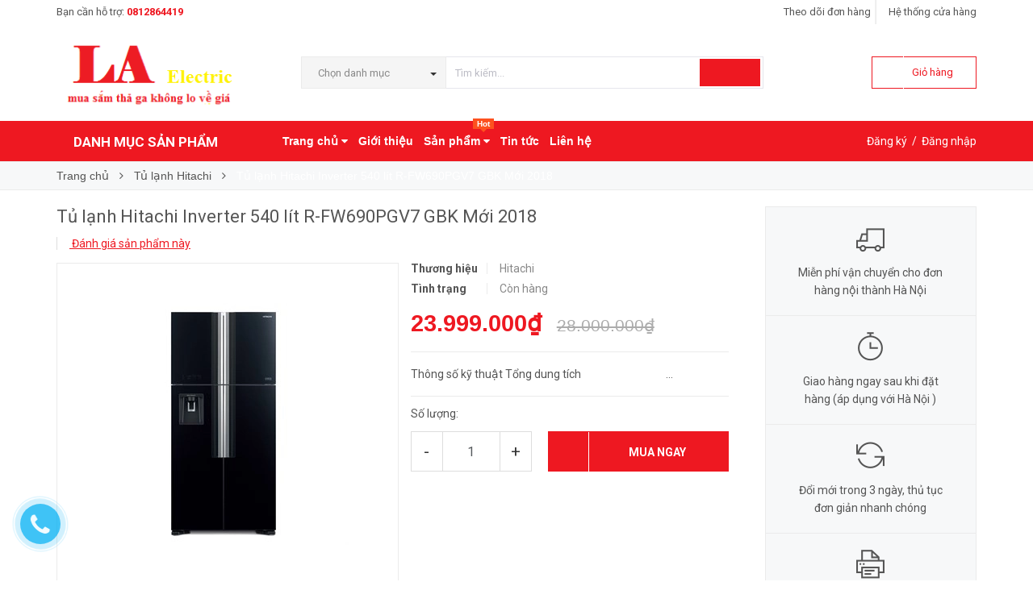

--- FILE ---
content_type: text/html; charset=utf-8
request_url: https://dienmaygiatot.com.vn/tu-lanh-hitachi-inverter-540-lit-r-fw690pgv7x-gbk-moi-2018
body_size: 16861
content:
<!DOCTYPE html>
<html lang="vi">
	<head>
		<meta http-equiv="content-Type" content="text/html; charset=utf-8"/>
		<meta name="viewport" content="width=device-width, minimum-scale=1.0, maximum-scale=1.0, user-scalable=no">			
		<title>
			Tủ lạnh Hitachi Inverter 540 lít R-FW690PGV7 GBK Mới 2018
			
			
			 Điện máy giá tốt ELa			
		</title>
		<!-- ================= Page description ================== -->
		
		<meta name="description" content="Th&#244;ng s&#244;́ kỹ thu&#226;̣t Tổng dung t&#237;ch 540 l&#237;t Tổng dung t&#237;ch sử dụng 540 l&#237;t Số người sử dụng th&#237;ch hợp Tr&#234;n 7 người (Tr&#234;n 350 l&#237;t) Dung t&#237;ch ngăn đ&#244;ng + ngăn đ&#225; 144 l&#237;t Dung t&#237;ch ngăn lạnh 396 l&#237;t Kiểu tủ lạnh Side By Side Chất liệu b&#234;n ngo&#224;i Tủ lạnh Mặt gương Chất liệu khay Tủ lạnh Khay k&#237;nh C&#212;NG NGHỆ Tủ lạnh Inverter ">
		
		<!-- ================= Meta ================== -->
		
		<meta name="keywords" content="Tủ lạnh Hitachi Inverter 540 lít R-FW690PGV7 GBK Mới 2018, Tủ lạnh Hitachi, Tủ lạnh, tủ đông, tủ mát, R-FW690PGV7X GBK, Tủ lạnh Hitachi Inverter 540 lít R-FW690PGV7X GBK, Điện máy giá tốt ELa, dienmaygiatot.com.vn"/>		
		<link rel="canonical" href="https://dienmaygiatot.com.vn/tu-lanh-hitachi-inverter-540-lit-r-fw690pgv7x-gbk-moi-2018"/>
		<meta name='revisit-after' content='1 days' />
		<meta name="robots" content="noodp,index,follow" />
		<!-- ================= Favicon ================== -->
		
		<link rel="icon" href="//bizweb.dktcdn.net/100/334/630/themes/689022/assets/favicon.png?1601545381029" type="image/x-icon" />
		
		<!-- ================= Google Fonts ================== -->
		
		
		
		<link href="//fonts.googleapis.com/css?family=Roboto:400,700" rel="stylesheet" type="text/css" media="all" />
		


		<!-- Facebook Open Graph meta tags -->
		

	<meta property="og:type" content="product">
	<meta property="og:title" content="Tủ lạnh Hitachi Inverter 540 lít R-FW690PGV7 GBK Mới 2018">
	
		<meta property="og:image" content="http://bizweb.dktcdn.net/thumb/grande/100/334/630/products/rfw690pgv7xgbk.jpg?v=1539254480553">
		<meta property="og:image:secure_url" content="https://bizweb.dktcdn.net/thumb/grande/100/334/630/products/rfw690pgv7xgbk.jpg?v=1539254480553">
	
	<meta property="og:price:amount" content="23.999.000">
	<meta property="og:price:currency" content="VND">

<meta property="og:description" content="Thông số kỹ thuật Tổng dung tích 540 lít Tổng dung tích sử dụng 540 lít Số người sử dụng thích hợp Trên 7 người (Trên 350 lít) Dung tích ngăn đông + ngăn đá 144 lít Dung tích ngăn lạnh 396 lít Kiểu tủ lạnh Side By Side Chất liệu bên ngoài Tủ lạnh Mặt gương Chất liệu khay Tủ lạnh Khay kính CÔNG NGHỆ Tủ lạnh Inverter ">
<meta property="og:url" content="https://dienmaygiatot.com.vn/tu-lanh-hitachi-inverter-540-lit-r-fw690pgv7x-gbk-moi-2018">
<meta property="og:site_name" content="Điện máy giá tốt ELa">		
		<!-- Plugin CSS -->			
		<link rel="stylesheet" href="//maxcdn.bootstrapcdn.com/font-awesome/4.5.0/css/font-awesome.min.css">
		<link rel="stylesheet" href="//code.ionicframework.com/ionicons/2.0.1/css/ionicons.min.css" >
		<link rel="stylesheet" href="//cdn.jsdelivr.net/themify-icons/0.1.2/css/themify-icons.css" >
		<script>
			
			 var template = 'product';
			  
		</script>
		<!-- Build Main CSS -->	
		<link href="//bizweb.dktcdn.net/100/334/630/themes/689022/assets/plugin.scss.css?1601545381029" rel="stylesheet" type="text/css" media="all" />
		<link href="//bizweb.dktcdn.net/100/334/630/themes/689022/assets/base.scss.css?1601545381029" rel="stylesheet" type="text/css" media="all" />		
		<link href="//bizweb.dktcdn.net/100/334/630/themes/689022/assets/style.scss.css?1601545381029" rel="stylesheet" type="text/css" media="all" />		
		<link href="//bizweb.dktcdn.net/100/334/630/themes/689022/assets/module.scss.css?1601545381029" rel="stylesheet" type="text/css" media="all" />
		<link href="//bizweb.dktcdn.net/100/334/630/themes/689022/assets/responsive.scss.css?1601545381029" rel="stylesheet" type="text/css" media="all" />


		<!-- End-->
		<!-- Bizweb conter for header -->
		<script>
	var Bizweb = Bizweb || {};
	Bizweb.store = 'dienmaygiatot.mysapo.net';
	Bizweb.id = 334630;
	Bizweb.theme = {"id":689022,"name":"Điện máy giá tốt","role":"main"};
	Bizweb.template = 'product';
	if(!Bizweb.fbEventId)  Bizweb.fbEventId = 'xxxxxxxx-xxxx-4xxx-yxxx-xxxxxxxxxxxx'.replace(/[xy]/g, function (c) {
	var r = Math.random() * 16 | 0, v = c == 'x' ? r : (r & 0x3 | 0x8);
				return v.toString(16);
			});		
</script>
<script>
	(function () {
		function asyncLoad() {
			var urls = ["//bwstatistics.sapoapps.vn/genscript/script.js?store=dienmaygiatot.mysapo.net","https://sp.zalo.me/embed/bizweb/script?oaId=186567741874889918&welcomeMessage=Rất vui khi được hỗ trợ bạn!&autoPopup=0&store=dienmaygiatot.mysapo.net","https://sociallogin.sapoapps.vn/sociallogin/script.js?store=dienmaygiatot.mysapo.net","https://google-shopping.sapoapps.vn/conversion-tracker/global-tag/5437.js?store=dienmaygiatot.mysapo.net","https://google-shopping.sapoapps.vn/conversion-tracker/event-tag/5437.js?store=dienmaygiatot.mysapo.net"];
			for (var i = 0; i < urls.length; i++) {
				var s = document.createElement('script');
				s.type = 'text/javascript';
				s.async = true;
				s.src = urls[i];
				var x = document.getElementsByTagName('script')[0];
				x.parentNode.insertBefore(s, x);
			}
		};
		window.attachEvent ? window.attachEvent('onload', asyncLoad) : window.addEventListener('load', asyncLoad, false);
	})();
</script>


<script>
	window.BizwebAnalytics = window.BizwebAnalytics || {};
	window.BizwebAnalytics.meta = window.BizwebAnalytics.meta || {};
	window.BizwebAnalytics.meta.currency = 'VND';
	window.BizwebAnalytics.tracking_url = '/s';

	var meta = {};
	
	meta.product = {"id": 12894080, "vendor": "Hitachi", "name": "Tủ lạnh Hitachi Inverter 540 lít R-FW690PGV7 GBK Mới 2018",
	"type": "Tủ lạnh", "price": 23999000 };
	
	
	for (var attr in meta) {
	window.BizwebAnalytics.meta[attr] = meta[attr];
	}
</script>

	
		<script src="/dist/js/stats.min.js?v=96f2ff2"></script>
	











				
		<script>var ProductReviewsAppUtil=ProductReviewsAppUtil || {};</script>

	</head>
	<body>

		<div class="page-body">
			<div class="hidden-md hidden-lg opacity_menu"></div>
			<div class="opacity_filter"></div>
			<div class="body_opactiy"></div>
			<!-- Main content -->
			<div class="topbar hidden-xs">
	<div class="container">
		<div class="row">
			<div class="col-lg-5 col-md-5 col-sm-6 hidden-xs">
				<div class="conatct_top hidden-xs">
					Bạn cần hỗ trợ:&nbsp;<a href="tel:0812864419">0812864419</a>
				</div>
			</div>
			<div class="col-lg-7 col-md-7 col-sm-6 col-xs-12">
				<div class="ad f-right">
					<a class="goto_shop" href="javascript:;" title="Hệ thống cửa hàng"><i class="ion-android-pin"></i> <span class="hidden-xs">Hệ thống cửa hàng</span></a>
				</div>

				<div class="top_link_right">
					<a href="/apps/kiem-tra-don-hang" title="theo dõi đơn hàng">Theo dõi đơn hàng</a>
				</div>
			</div>
		</div>
	</div>
</div>
<div class="wrap_header_top">
	<div class="header_top">
		<div class="topbar_wrap">
			<div class="container">
				<div class="row">
					<div class="head_content col-lg-12 col-md-12 col-sm-12">
						<div class="row">
							<div class="menu-bar hidden-md hidden-lg">
								<a href="#nav-mobile">
									<i class="fa fa-align-justify"></i>
								</a>
							</div>
							<div class="logo_top col-lg-3 col-md-3">
								
								<a href="/" class="logo-wrapper ">					
									<img src="//bizweb.dktcdn.net/100/334/630/themes/689022/assets/logo.png?1601545381029" alt="logo ">					
								</a>
									
							</div>
							<div class="cart_ico_mobile hidden-lg hidden-md">
								<div class="mini-cart-mobile">
									<a class="cart_pcs" href="/cart"><i class="ion-bag"></i><span class="cartCount  count_item_pr"></span></a>
								</div>
							</div>

							<div class="col-lg-7 col-md-7 col-sm-12 col-xs-12 col-search-engine">
								<div class="header_search">
	<form class="input-group search-bar" action="/search" method="get" role="search">
		<div class="collection-selector hidden-xs hidden-sm">
			<div class="search_text">Chọn danh mục</div>
			<div id="search_info" class="list_search" style="display: none;">
				  
				<div class="search_item" data-coll-id="1981754" title="Loa Sony">Loa Sony</div>
				  
				<div class="search_item" data-coll-id="1981753" title="Loa LG">Loa LG</div>
				  
				<div class="search_item" data-coll-id="1981752" title="Loa samsung">Loa samsung</div>
				  
				<div class="search_item" data-coll-id="1731459" title="May hút bụi">May hút bụi</div>
				  
				<div class="search_item" data-coll-id="1731458" title="Cây lọc nước">Cây lọc nước</div>
				  
				<div class="search_item" data-coll-id="1731457" title="Bình siêu tốc">Bình siêu tốc</div>
				  
				<div class="search_item" data-coll-id="1731456" title="Bàn là">Bàn là</div>
				  
				<div class="search_item" data-coll-id="1731452" title="Nồi cơm điện">Nồi cơm điện</div>
				  
				<div class="search_item" data-coll-id="1730596" title="Máy sấy LG">Máy sấy LG</div>
				  
				<div class="search_item" data-coll-id="1730594" title="Máy sấy Electrolux">Máy sấy Electrolux</div>
				  
				<div class="search_item" data-coll-id="1730592" title="Máy giặt, Máy sấy">Máy giặt, Máy sấy</div>
				  
				<div class="search_item" data-coll-id="1728403" title="Linh kiện, phụ kiện">Linh kiện, phụ kiện</div>
				  
				<div class="search_item" data-coll-id="1727931" title="Bếp từ Phillips">Bếp từ Phillips</div>
				  
				<div class="search_item" data-coll-id="1727930" title="Bếp từ sơn hà">Bếp từ sơn hà</div>
				  
				<div class="search_item" data-coll-id="1727929" title="Bếp từ media">Bếp từ media</div>
				  
				<div class="search_item" data-coll-id="1727926" title="Bếp từ kangaroo">Bếp từ kangaroo</div>
				  
				<div class="search_item" data-coll-id="1727923" title="Bình nóng lạnh Sơn Hà">Bình nóng lạnh Sơn Hà</div>
				  
				<div class="search_item" data-coll-id="1727922" title="Bình nóng lạnh Kangaroo">Bình nóng lạnh Kang...</div>
				  
				<div class="search_item" data-coll-id="1727921" title="Bình nóng lạnh Picenza">Bình nóng lạnh Picenza</div>
				  
				<div class="search_item" data-coll-id="1727920" title="Bình nóng lạnh Feroli">Bình nóng lạnh Feroli</div>
				  
				<div class="search_item" data-coll-id="1727914" title="Bình nóng lạnh Ariston">Bình nóng lạnh Ariston</div>
				  
				<div class="search_item" data-coll-id="1727907" title="Điều hòa Funiki">Điều hòa Funiki</div>
				  
				<div class="search_item" data-coll-id="1727903" title="Điều hòa media">Điều hòa media</div>
				  
				<div class="search_item" data-coll-id="1727897" title="Điều hòa Gree">Điều hòa Gree</div>
				  
				<div class="search_item" data-coll-id="1727896" title="Điều hòa Electrolux">Điều hòa Electrolux</div>
				  
				<div class="search_item" data-coll-id="1727891" title="Điều hòa sumikura">Điều hòa sumikura</div>
				  
				<div class="search_item" data-coll-id="1727890" title="Điều hòa Toshiba">Điều hòa Toshiba</div>
				  
				<div class="search_item" data-coll-id="1727889" title="Điều hòa Sharp">Điều hòa Sharp</div>
				  
				<div class="search_item" data-coll-id="1727888" title="Điều hòa LG">Điều hòa LG</div>
				  
				<div class="search_item" data-coll-id="1727887" title="Điều hòa samsung">Điều hòa samsung</div>
				  
				<div class="search_item" data-coll-id="1727886" title="Điều hòa Panasonic">Điều hòa Panasonic</div>
				  
				<div class="search_item" data-coll-id="1727885" title="Điều hòa Daikin">Điều hòa Daikin</div>
				  
				<div class="search_item" data-coll-id="1727874" title="Máy giặt Aqua">Máy giặt Aqua</div>
				  
				<div class="search_item" data-coll-id="1727870" title="Máy giặt Toshiba">Máy giặt Toshiba</div>
				  
				<div class="search_item" data-coll-id="1727868" title="Máy giặt sharp">Máy giặt sharp</div>
				  
				<div class="search_item" data-coll-id="1727867" title="Máy giặt Panasonic">Máy giặt Panasonic</div>
				  
				<div class="search_item" data-coll-id="1727866" title="Máy giặt Electrolux">Máy giặt Electrolux</div>
				  
				<div class="search_item" data-coll-id="1727865" title="Máy giặt samsung">Máy giặt samsung</div>
				  
				<div class="search_item" data-coll-id="1727864" title="Máy giặt LG">Máy giặt LG</div>
				  
				<div class="search_item" data-coll-id="1727859" title="Tủ lạnh Misumitshi">Tủ lạnh Misumitshi</div>
				  
				<div class="search_item" data-coll-id="1727858" title="Tủ lạnh Aqua">Tủ lạnh Aqua</div>
				  
				<div class="search_item" data-coll-id="1727857" title="Tủ lạnh Electrolux">Tủ lạnh Electrolux</div>
				  
				<div class="search_item" data-coll-id="1727856" title="Tủ lạnh LG">Tủ lạnh LG</div>
				  
				<div class="search_item" data-coll-id="1727855" title="Tủ lạnh samsung">Tủ lạnh samsung</div>
				  
				<div class="search_item" data-coll-id="1727854" title="Tủ lạnh Sharp">Tủ lạnh Sharp</div>
				  
				<div class="search_item" data-coll-id="1727853" title="Tủ lạnh Panasonic">Tủ lạnh Panasonic</div>
				  
				<div class="search_item" data-coll-id="1727852" title="Tủ lạnh Toshiba">Tủ lạnh Toshiba</div>
				  
				<div class="search_item" data-coll-id="1727851" title="Tủ lạnh Hitachi">Tủ lạnh Hitachi</div>
				  
				<div class="search_item" data-coll-id="1727850" title="Tivi Phillips">Tivi Phillips</div>
				  
				<div class="search_item" data-coll-id="1727849" title="Tivi Asanzo">Tivi Asanzo</div>
				
				<div class="liner_search"></div>
				<div class="search_item active" data-coll-id="0">Tất cả</div>
			</div>
		</div>
		<input type="search" name="query" value="" placeholder="Tìm kiếm... " class="input-group-field st-default-search-input search-text" autocomplete="off" required>
		<span class="input-group-btn">
			<button class="btn icon-fallback-text">
				<i class="ion-android-search"></i>
			</button>
		</span>
	</form>
</div>
							</div>
							<div class="col-lg-2 col-md-2 col-sm-2 hidden-sm hidden-xs">
								<div class="phone_main_menu">
									<div class="downdown_cart hidden-sm hidden-xs">
										<div class="cart_ico inline-block ico_width">
											<div class="mini-cart">
												<a class="cart_pcs" href="/cart">
													<i class="ion-bag"></i> &nbsp;
													<span class="t_line">Giỏ hàng&nbsp;
														<span class="cartCount  count_item_pr"></span>
													</span>
												</a>
											</div>
											<div class="top-cart-content">					
												<ul id="cart-sidebar" class="mini-products-list count_li">
													<li class="list-item">
														<ul></ul>
													</li>
													<li class="action">
														<ul>
															<li class="li-fix-1">
																<div class="top-subtotal">
																	Tổng tiền thanh toán: 
																	<span class="price"></span>
																</div>
															</li>
															<li class="li-fix-2" style="">
																<div class="actions">
																	<a href="/cart" class="btn btn-primary">
																		<span>Giỏ hàng</span>
																	</a>
																	<a href="/checkout" class="btn btn-checkout btn-gray">
																		<span>Thanh toán</span>
																	</a>
																</div>
															</li>
														</ul>
													</li>
												</ul>
											</div>
										</div>
									</div>
								</div>
							</div>
						</div>
					</div>
				</div>
			</div>
		</div>
	</div>

</div>
<div class="wrap_main">
	<div class="container">
		<div class="row">
			<div class="col-lg-12 col-md-12 col-sm-12 col-xs-12">
				<div class="row">
					<div class="wrap_hed">
						<div class="megabar col-mega hidden-sm hidden-xs">
							<div class="menu_mega lineheight40">
								<div class="title_menu">
									<span class="title_">Danh mục sản phẩm</span>
									<span class="nav_button"><span class="ion-navicon"></span></span>
								</div>
								<div class="menu_mega_md_page menumega_get">
									<!--Menu này còn có ở file template index.bwt-->
									<div class="list_menu_header  normal col-lg-3 col-md-3">
										<ul class="ul_menu site-nav-vetical">
	



	
	

	
	<li class="nav_item lv1 li_check">
		<a href="/tivi-loa" title="Tivi, loa">Tivi, loa
			<span class="label_s">
				
				<i class="labels sale">sale</i>
				
			</span>
			<i class="fa fa-angle-right"></i>
		</a>

		<ul class="ul_content_right_1 row">
			
			
			<li class="nav_item lv2 col-lg-3 col-md-3"><a href="/tivi-sony" title="Tivi sony">Tivi sony</a></li>
			
			
			
			<li class="nav_item lv2 col-lg-3 col-md-3"><a href="/tivi-samsung" title="Tivi samsung">Tivi samsung</a></li>
			
			
			
			<li class="nav_item lv2 col-lg-3 col-md-3"><a href="/tivi-lg" title="Tivi LG">Tivi LG</a></li>
			
			
			
			<li class="nav_item lv2 col-lg-3 col-md-3"><a href="/tivi-panasonic" title="Tivi Panasonic">Tivi Panasonic</a></li>
			
			
			
			<li class="nav_item lv2 col-lg-3 col-md-3"><a href="/tivi-sharp" title="Tivi Sharp">Tivi Sharp</a></li>
			
			
			
			<li class="nav_item lv2 col-lg-3 col-md-3"><a href="/tivi-tcl" title="Tivi TCL">Tivi TCL</a></li>
			
			
			
			<li class="nav_item lv2 col-lg-3 col-md-3"><a href="/tivi-asanzo" title="Tivi Asanzo">Tivi Asanzo</a></li>
			
			
			
			<li class="nav_item lv2 col-lg-3 col-md-3"><a href="/tivi-phillips" title="Tivi Phillips">Tivi Phillips</a></li>
			
			
			
			<li class="nav_item lv2 col-lg-3 col-md-3"><a href="/loa-samsung" title="Loa samsung">Loa samsung</a></li>
			
			
			
			<li class="nav_item lv2 col-lg-3 col-md-3"><a href="/loa-lg" title="Loa LG">Loa LG</a></li>
			
			
			
			<li class="nav_item lv2 col-lg-3 col-md-3"><a href="/loa-sony" title="Loa Sony">Loa Sony</a></li>
			
			
		</ul>
	</li>
	
	
	

	
	<li class="nav_item lv1 li_check">
		<a href="/dieu-hoa-quat-mat" title="Điều hòa, quạt mát">Điều hòa, quạt mát
			<span class="label_s">
				
				<i class="labels "></i>
				
			</span>
			<i class="fa fa-angle-right"></i>
		</a>

		<ul class="ul_content_right_1 row">
			
			
			<li class="nav_item lv2 col-lg-3 col-md-3"><a href="/die-u-ho-a-daikin" title="Điều hòa Daikin">Điều hòa Daikin</a></li>
			
			
			
			<li class="nav_item lv2 col-lg-3 col-md-3"><a href="/die-u-ho-a-panasonic" title="Điều hòa Panasonic">Điều hòa Panasonic</a></li>
			
			
			
			<li class="nav_item lv2 col-lg-3 col-md-3"><a href="/die-u-ho-a-samsung" title="Điều hòa samsung">Điều hòa samsung</a></li>
			
			
			
			<li class="nav_item lv2 col-lg-3 col-md-3"><a href="/die-u-ho-a-lg" title="Điều hòa LG">Điều hòa LG</a></li>
			
			
			
			<li class="nav_item lv2 col-lg-3 col-md-3"><a href="/die-u-ho-a-sharp" title="Điều hòa Sharp">Điều hòa Sharp</a></li>
			
			
			
			<li class="nav_item lv2 col-lg-3 col-md-3"><a href="/die-u-ho-a-toshiba" title="Điều hòa Toshiba">Điều hòa Toshiba</a></li>
			
			
			
			<li class="nav_item lv2 col-lg-3 col-md-3"><a href="/die-u-ho-a-sumikura" title="Điều hòa sumikura">Điều hòa sumikura</a></li>
			
			
			
			<li class="nav_item lv2 col-lg-3 col-md-3"><a href="/die-u-ho-a-electrolux" title="Điều hòa Electrolux">Điều hòa Electrolux</a></li>
			
			
			
			<li class="nav_item lv2 col-lg-3 col-md-3"><a href="/die-u-ho-a-gree" title="Điều hòa Gree">Điều hòa Gree</a></li>
			
			
			
			<li class="nav_item lv2 col-lg-3 col-md-3"><a href="/die-u-ho-a-media" title="Điều hòa media">Điều hòa media</a></li>
			
			
			
			<li class="nav_item lv2 col-lg-3 col-md-3"><a href="/die-u-ho-a-funiki" title="Điều hòa Funiki">Điều hòa Funiki</a></li>
			
			
		</ul>
	</li>
	
	
	

	
	<li class="nav_item lv1 li_check">
		<a href="/binh-nong-lanh" title="Bình nóng lạnh">Bình nóng lạnh
			<span class="label_s">
				
				<i class="labels hot">hot</i>
				
			</span>
			<i class="fa fa-angle-right"></i>
		</a>

		<ul class="ul_content_right_1 row">
			
			
			<li class="nav_item lv2 col-lg-3 col-md-3"><a href="/bi-nh-no-ng-la-nh-ariston" title="Bình nóng lạnh Ariston">Bình nóng lạnh Ariston</a></li>
			
			
			
			<li class="nav_item lv2 col-lg-3 col-md-3"><a href="/bi-nh-no-ng-la-nh-feroli" title="Bình nóng lạnh Feroli">Bình nóng lạnh Feroli</a></li>
			
			
			
			<li class="nav_item lv2 col-lg-3 col-md-3"><a href="/bi-nh-no-ng-la-nh-picenza" title="Bình nóng lạnh Picenza">Bình nóng lạnh Picenza</a></li>
			
			
			
			<li class="nav_item lv2 col-lg-3 col-md-3"><a href="/bi-nh-no-ng-la-nh-kangaroo" title="Bình nóng lạnh Kangaroo">Bình nóng lạnh Kangaroo</a></li>
			
			
			
			<li class="nav_item lv2 col-lg-3 col-md-3"><a href="/bi-nh-no-ng-la-nh-son-ha" title="Bình nóng lạnh Sơn Hà">Bình nóng lạnh Sơn Hà</a></li>
			
			
			
			<li class="nav_item lv2 col-lg-3 col-md-3">

				<a href="/binh-nong-lanh" title="Bình nóng lạnh">Bình nóng lạnh</a>

				<ul class="ul_content_right_2">
					
					<li class="nav_item lv3"><a href="/bi-nh-no-ng-la-nh-ariston" title="Bình nóng lạnh Ariston">Bình nóng lạnh Ariston</a></li>
					
					<li class="nav_item lv3"><a href="/bi-nh-no-ng-la-nh-feroli" title="Bình nóng lạnh Feroli">Bình nóng lạnh Feroli</a></li>
					
					<li class="nav_item lv3"><a href="/bi-nh-no-ng-la-nh-picenza" title="Bình nóng lạnh Picenza">Bình nóng lạnh Picenza</a></li>
					
					<li class="nav_item lv3"><a href="/bi-nh-no-ng-la-nh-kangaroo" title="Bình nóng lạnh Kangaroo">Bình nóng lạnh Kangaroo</a></li>
					
					<li class="nav_item lv3"><a href="/bi-nh-no-ng-la-nh-son-ha" title="Bình nóng lạnh Sơn Hà">Bình nóng lạnh Sơn Hà</a></li>
					
					<li class="nav_item lv3"><a href="/binh-nong-lanh" title="Bình nóng lạnh">Bình nóng lạnh</a></li>
					
				</ul>
			</li>
			
			
		</ul>
	</li>
	
	
	

	
	<li class="nav_item lv1 li_check">
		<a href="/bep-tu-bep-dien" title="Bếp từ, bếp điện">Bếp từ, bếp điện
			<span class="label_s">
				
				<i class="labels "></i>
				
			</span>
			<i class="fa fa-angle-right"></i>
		</a>

		<ul class="ul_content_right_1 row">
			
			
			<li class="nav_item lv2 col-lg-3 col-md-3"><a href="/be-p-tu-kangaroo" title="Bếp từ kangaroo">Bếp từ kangaroo</a></li>
			
			
			
			<li class="nav_item lv2 col-lg-3 col-md-3"><a href="/be-p-tu-media" title="Bếp từ media">Bếp từ media</a></li>
			
			
			
			<li class="nav_item lv2 col-lg-3 col-md-3"><a href="/be-p-tu-son-ha" title="Bếp từ sơn hà">Bếp từ sơn hà</a></li>
			
			
			
			<li class="nav_item lv2 col-lg-3 col-md-3"><a href="/be-p-tu-phillips" title="Bếp từ Phillips">Bếp từ Phillips</a></li>
			
			
		</ul>
	</li>
	
	
	

	
	<li class="nav_item lv1 li_check">
		<a href="/do-gia-dung" title="Đồ gia dụng">Đồ gia dụng
			<span class="label_s">
				
				<i class="labels new">new</i>
				
			</span>
			<i class="fa fa-angle-right"></i>
		</a>

		<ul class="ul_content_right_1 row">
			
			
			<li class="nav_item lv2 col-lg-3 col-md-3">

				<a href="/no-i-com-die-n" title="Nồi cơm điện">Nồi cơm điện</a>

				<ul class="ul_content_right_2">
					
				</ul>
			</li>
			
			
			
			<li class="nav_item lv2 col-lg-3 col-md-3"><a href="/ba-n-la" title="Bàn là">Bàn là</a></li>
			
			
			
			<li class="nav_item lv2 col-lg-3 col-md-3"><a href="/bi-nh-sieu-to-c" title="Bình siêu tốc">Bình siêu tốc</a></li>
			
			
			
			<li class="nav_item lv2 col-lg-3 col-md-3"><a href="/cay-lo-c-nuo-c" title="Cây lọc nước">Cây lọc nước</a></li>
			
			
			
			<li class="nav_item lv2 col-lg-3 col-md-3"><a href="/no-i-com-panasonic" title="May hút bụi">May hút bụi</a></li>
			
			
		</ul>
	</li>
	
	
	

	
	<li class="nav_item lv1 li_check">
		<a href="/linh-kie-n-phu-kie-n" title="Linh kiện, phụ kiện">Linh kiện, phụ kiện
			<span class="label_s">
				
				<i class="labels "></i>
				
			</span>
		</a>
	</li>
	
	
	

	
	<li class="nav_item lv1 li_check">
		<a href="/tu-lanh-tu-dong-tu-mat" title="Tủ lạnh, tủ đông, tủ mát">Tủ lạnh, tủ đông, tủ mát
			<span class="label_s">
				
				<i class="labels "></i>
				
			</span>
			<i class="fa fa-angle-right"></i>
		</a>

		<ul class="ul_content_right_1 row">
			
			
			<li class="nav_item lv2 col-lg-3 col-md-3"><a href="/tu-la-nh-hitachi" title="Tủ lạnh Hitachi">Tủ lạnh Hitachi</a></li>
			
			
			
			<li class="nav_item lv2 col-lg-3 col-md-3"><a href="/tu-la-nh-toshiba" title="Tủ lạnh Toshiba">Tủ lạnh Toshiba</a></li>
			
			
			
			<li class="nav_item lv2 col-lg-3 col-md-3"><a href="/tu-la-nh-panasonic" title="Tủ lạnh Panasonic">Tủ lạnh Panasonic</a></li>
			
			
			
			<li class="nav_item lv2 col-lg-3 col-md-3"><a href="/tu-la-nh-sharp" title="Tủ lạnh Sharp">Tủ lạnh Sharp</a></li>
			
			
			
			<li class="nav_item lv2 col-lg-3 col-md-3"><a href="/tu-la-nh-samsung" title="Tủ lạnh samsung">Tủ lạnh samsung</a></li>
			
			
			
			<li class="nav_item lv2 col-lg-3 col-md-3"><a href="/tu-la-nh-lg" title="Tủ lạnh LG">Tủ lạnh LG</a></li>
			
			
			
			<li class="nav_item lv2 col-lg-3 col-md-3"><a href="/tu-la-nh-electrolux" title="Tủ lạnh Electrolux">Tủ lạnh Electrolux</a></li>
			
			
			
			<li class="nav_item lv2 col-lg-3 col-md-3"><a href="/tu-la-nh-aqua" title="Tủ lạnh Aqua">Tủ lạnh Aqua</a></li>
			
			
			
			<li class="nav_item lv2 col-lg-3 col-md-3"><a href="/tu-la-nh-misumitshi" title="Tủ lạnh Misumitshi">Tủ lạnh Misumitshi</a></li>
			
			
		</ul>
	</li>
	
	
	

	
	<li class="nav_item lv1 li_check">
		<a href="/ma-y-gia-t-ma-y-sa-y" title="Máy giặt, Máy sấy">Máy giặt, Máy sấy
			<span class="label_s">
				
				<i class="labels "></i>
				
			</span>
			<i class="fa fa-angle-right"></i>
		</a>

		<ul class="ul_content_right_1 row">
			
			
			<li class="nav_item lv2 col-lg-3 col-md-3"><a href="/ma-y-sa-y-electrolux" title="Máy sấy Electrolux">Máy sấy Electrolux</a></li>
			
			
			
			<li class="nav_item lv2 col-lg-3 col-md-3"><a href="/ma-y-sa-y-lg" title="Máy sấy LG">Máy sấy LG</a></li>
			
			
		</ul>
	</li>
	
	

	
</ul>
<ul class="ul_menu ul_check">
	<li class="lv1 nav_item xemthem clearfix">
		<a href="javascript:;">
			Xem thêm các mục
		</a> 
	</li>
	<li class="lv1 thugon nav_item  clearfix">
		<a href="javascript:;">
			Thu gọn các mục
		</a> 
	</li>
</ul>
									</div>
								</div>
							</div>
						</div>
						<div class="nav_mega_right">
							<div class="main_nav_header">
								<nav class="hidden-sm hidden-xs nav-main">
	<div class="menu_hed head_1">
		<ul class="nav nav_1">
			


			


			
			<li class="menu_hover nav-item nav-items ">
				<a href="/" class="nav-link ">
					Trang chủ <i class="fa fa-caret-down" data-toggle="dropdown"></i>
					<span class="label_">
						
					</span>
				</a>	
				<ul class="dropdown-menu border-box">
					

				</ul>
			</li>
			
			


			


			 
			<li class=" nav-item nav-items  ">
				<a class="nav-link" href="/gioi-thieu">
					Giới thiệu 
					<span class="label_">
						
						<i class="label "></i>
						
					</span>
				</a>

			</li>
			
			


			


			
			<li class="menu_hover nav-item nav-items ">
				<a href="/collections/all" class="nav-link ">
					Sản phẩm <i class="fa fa-caret-down" data-toggle="dropdown"></i>
					<span class="label_">
						
						<i class="label hot">hot</i>
						
					</span>
				</a>	
				<ul class="dropdown-menu border-box">
					
					
					<li class="dropdown-submenu nav-items nav-item-lv2">
						<a class="nav-link" href="/tivi-loa">Tivi, loa </a>
						<i class="fa fa-caret-right" data-toggle="dropdown"></i>
						<ul class="dropdown-menu border-box">
							
							<li class="nav-item-lv3">
								<a class="nav-link" href="/tivi-sony">Tivi sony</a>
							</li>	
							
							<li class="nav-item-lv3">
								<a class="nav-link" href="/tivi-samsung">Tivi samsung</a>
							</li>	
							
							<li class="nav-item-lv3">
								<a class="nav-link" href="/tivi-lg">Tivi LG</a>
							</li>	
							
							<li class="nav-item-lv3">
								<a class="nav-link" href="/tivi-panasonic">Tivi Panasonic</a>
							</li>	
							
							<li class="nav-item-lv3">
								<a class="nav-link" href="/tivi-sharp">Tivi Sharp</a>
							</li>	
							
							<li class="nav-item-lv3">
								<a class="nav-link" href="/tivi-tcl">Tivi TCL</a>
							</li>	
							
							<li class="nav-item-lv3">
								<a class="nav-link" href="/tivi-asanzo">Tivi Asanzo</a>
							</li>	
							
							<li class="nav-item-lv3">
								<a class="nav-link" href="/tivi-phillips">Tivi Phillips</a>
							</li>	
							
							<li class="nav-item-lv3">
								<a class="nav-link" href="/loa-samsung">Loa samsung</a>
							</li>	
							
							<li class="nav-item-lv3">
								<a class="nav-link" href="/loa-lg">Loa LG</a>
							</li>	
							
							<li class="nav-item-lv3">
								<a class="nav-link" href="/loa-sony">Loa Sony</a>
							</li>	
							
						</ul>                      
					</li>
					
					
					
					<li class="dropdown-submenu nav-items nav-item-lv2">
						<a class="nav-link" href="/dieu-hoa-quat-mat">Điều hòa, quạt mát </a>
						<i class="fa fa-caret-right" data-toggle="dropdown"></i>
						<ul class="dropdown-menu border-box">
							
							<li class="nav-item-lv3">
								<a class="nav-link" href="/die-u-ho-a-daikin">Điều hòa Daikin</a>
							</li>	
							
							<li class="nav-item-lv3">
								<a class="nav-link" href="/die-u-ho-a-panasonic">Điều hòa Panasonic</a>
							</li>	
							
							<li class="nav-item-lv3">
								<a class="nav-link" href="/die-u-ho-a-samsung">Điều hòa samsung</a>
							</li>	
							
							<li class="nav-item-lv3">
								<a class="nav-link" href="/die-u-ho-a-lg">Điều hòa LG</a>
							</li>	
							
							<li class="nav-item-lv3">
								<a class="nav-link" href="/die-u-ho-a-sharp">Điều hòa Sharp</a>
							</li>	
							
							<li class="nav-item-lv3">
								<a class="nav-link" href="/die-u-ho-a-toshiba">Điều hòa Toshiba</a>
							</li>	
							
							<li class="nav-item-lv3">
								<a class="nav-link" href="/die-u-ho-a-sumikura">Điều hòa sumikura</a>
							</li>	
							
							<li class="nav-item-lv3">
								<a class="nav-link" href="/die-u-ho-a-electrolux">Điều hòa Electrolux</a>
							</li>	
							
							<li class="nav-item-lv3">
								<a class="nav-link" href="/die-u-ho-a-gree">Điều hòa Gree</a>
							</li>	
							
							<li class="nav-item-lv3">
								<a class="nav-link" href="/die-u-ho-a-media">Điều hòa media</a>
							</li>	
							
							<li class="nav-item-lv3">
								<a class="nav-link" href="/die-u-ho-a-funiki">Điều hòa Funiki</a>
							</li>	
							
						</ul>                      
					</li>
					
					
					
					<li class="dropdown-submenu nav-items nav-item-lv2">
						<a class="nav-link" href="/binh-nong-lanh">Bình nóng lạnh </a>
						<i class="fa fa-caret-right" data-toggle="dropdown"></i>
						<ul class="dropdown-menu border-box">
							
							<li class="nav-item-lv3">
								<a class="nav-link" href="/bi-nh-no-ng-la-nh-ariston">Bình nóng lạnh Ariston</a>
							</li>	
							
							<li class="nav-item-lv3">
								<a class="nav-link" href="/bi-nh-no-ng-la-nh-feroli">Bình nóng lạnh Feroli</a>
							</li>	
							
							<li class="nav-item-lv3">
								<a class="nav-link" href="/bi-nh-no-ng-la-nh-picenza">Bình nóng lạnh Picenza</a>
							</li>	
							
							<li class="nav-item-lv3">
								<a class="nav-link" href="/bi-nh-no-ng-la-nh-kangaroo">Bình nóng lạnh Kangaroo</a>
							</li>	
							
							<li class="nav-item-lv3">
								<a class="nav-link" href="/bi-nh-no-ng-la-nh-son-ha">Bình nóng lạnh Sơn Hà</a>
							</li>	
							
							<li class="nav-item-lv3">
								<a class="nav-link" href="/binh-nong-lanh">Bình nóng lạnh</a>
							</li>	
							
						</ul>                      
					</li>
					
					
					
					<li class="dropdown-submenu nav-items nav-item-lv2">
						<a class="nav-link" href="/bep-tu-bep-dien">Bếp từ, bếp điện </a>
						<i class="fa fa-caret-right" data-toggle="dropdown"></i>
						<ul class="dropdown-menu border-box">
							
							<li class="nav-item-lv3">
								<a class="nav-link" href="/be-p-tu-kangaroo">Bếp từ kangaroo</a>
							</li>	
							
							<li class="nav-item-lv3">
								<a class="nav-link" href="/be-p-tu-media">Bếp từ media</a>
							</li>	
							
							<li class="nav-item-lv3">
								<a class="nav-link" href="/be-p-tu-son-ha">Bếp từ sơn hà</a>
							</li>	
							
							<li class="nav-item-lv3">
								<a class="nav-link" href="/be-p-tu-phillips">Bếp từ Phillips</a>
							</li>	
							
						</ul>                      
					</li>
					
					
					
					<li class="dropdown-submenu nav-items nav-item-lv2">
						<a class="nav-link" href="/do-gia-dung">Đồ gia dụng </a>
						<i class="fa fa-caret-right" data-toggle="dropdown"></i>
						<ul class="dropdown-menu border-box">
							
							<li class="nav-item-lv3">
								<a class="nav-link" href="/no-i-com-die-n">Nồi cơm điện</a>
							</li>	
							
							<li class="nav-item-lv3">
								<a class="nav-link" href="/ba-n-la">Bàn là</a>
							</li>	
							
							<li class="nav-item-lv3">
								<a class="nav-link" href="/bi-nh-sieu-to-c">Bình siêu tốc</a>
							</li>	
							
							<li class="nav-item-lv3">
								<a class="nav-link" href="/cay-lo-c-nuo-c">Cây lọc nước</a>
							</li>	
							
							<li class="nav-item-lv3">
								<a class="nav-link" href="/no-i-com-panasonic">May hút bụi</a>
							</li>	
							
						</ul>                      
					</li>
					
					
					
					<li class="nav-item-lv2">
						<a class="nav-link" href="/linh-kie-n-phu-kie-n">Linh kiện, phụ kiện</a>
					</li>
					
					
					
					<li class="dropdown-submenu nav-items nav-item-lv2">
						<a class="nav-link" href="/tu-lanh-tu-dong-tu-mat">Tủ lạnh, tủ đông, tủ mát </a>
						<i class="fa fa-caret-right" data-toggle="dropdown"></i>
						<ul class="dropdown-menu border-box">
							
							<li class="nav-item-lv3">
								<a class="nav-link" href="/tu-la-nh-hitachi">Tủ lạnh Hitachi</a>
							</li>	
							
							<li class="nav-item-lv3">
								<a class="nav-link" href="/tu-la-nh-toshiba">Tủ lạnh Toshiba</a>
							</li>	
							
							<li class="nav-item-lv3">
								<a class="nav-link" href="/tu-la-nh-panasonic">Tủ lạnh Panasonic</a>
							</li>	
							
							<li class="nav-item-lv3">
								<a class="nav-link" href="/tu-la-nh-sharp">Tủ lạnh Sharp</a>
							</li>	
							
							<li class="nav-item-lv3">
								<a class="nav-link" href="/tu-la-nh-samsung">Tủ lạnh samsung</a>
							</li>	
							
							<li class="nav-item-lv3">
								<a class="nav-link" href="/tu-la-nh-lg">Tủ lạnh LG</a>
							</li>	
							
							<li class="nav-item-lv3">
								<a class="nav-link" href="/tu-la-nh-electrolux">Tủ lạnh Electrolux</a>
							</li>	
							
							<li class="nav-item-lv3">
								<a class="nav-link" href="/tu-la-nh-aqua">Tủ lạnh Aqua</a>
							</li>	
							
							<li class="nav-item-lv3">
								<a class="nav-link" href="/tu-la-nh-misumitshi">Tủ lạnh Misumitshi</a>
							</li>	
							
						</ul>                      
					</li>
					
					
					
					<li class="dropdown-submenu nav-items nav-item-lv2">
						<a class="nav-link" href="/ma-y-gia-t-ma-y-sa-y">Máy giặt, Máy sấy </a>
						<i class="fa fa-caret-right" data-toggle="dropdown"></i>
						<ul class="dropdown-menu border-box">
							
							<li class="nav-item-lv3">
								<a class="nav-link" href="/ma-y-sa-y-electrolux">Máy sấy Electrolux</a>
							</li>	
							
							<li class="nav-item-lv3">
								<a class="nav-link" href="/ma-y-sa-y-lg">Máy sấy LG</a>
							</li>	
							
						</ul>                      
					</li>
					
					

				</ul>
			</li>
			
			


			


			 
			<li class=" nav-item nav-items  ">
				<a class="nav-link" href="/tin-tuc">
					Tin tức 
					<span class="label_">
						
					</span>
				</a>

			</li>
			
			


			


			 
			<li class=" nav-item nav-items  ">
				<a class="nav-link" href="/lien-he">
					Liên hệ 
					<span class="label_">
						
						<i class="label "></i>
						
					</span>
				</a>

			</li>
			
			
		</ul>	
	</div>
</nav>
							</div>
						</div>
						<div class="_login hidden-xs hidden-sm">
							<i class="ion-person-stalker"></i>
							
							<a href="/account/register" title="Đăng ký">Đăng ký</a>&nbsp; /&nbsp;
							<a href="/account/login"  title="Đăng nhập">Đăng nhập</a>
							
						</div>
					</div>
				</div>
			</div>
		</div>
	</div>
</div>
			<script src="//bizweb.dktcdn.net/100/334/630/themes/689022/assets/jquery-2.2.3.min.js?1601545381029" type="text/javascript"></script>
			




<section class="bread-crumb">
	<span class="crumb-border"></span>
	<div class="container">
		<div class="row">
			<div class="col-xs-12 a-left">
				<ul class="breadcrumb" itemscope itemtype="http://data-vocabulary.org/Breadcrumb">					
					<li class="home">
						<a itemprop="url" href="/" ><span itemprop="title">Trang chủ</span></a>						
						<span class="mr_lr">&nbsp;<i class="fa fa-angle-right"></i>&nbsp;</span>
					</li>
					
					
					<li>
						<a itemprop="url" href="/tu-la-nh-hitachi"><span itemprop="title">Tủ lạnh Hitachi</span></a>						
						<span class="mr_lr">&nbsp;<i class="fa fa-angle-right"></i>&nbsp;</span>
					</li>
					
					<li><strong><span itemprop="title">Tủ lạnh Hitachi Inverter 540 lít R-FW690PGV7 GBK Mới 2018</span></strong><li>
					
				</ul>
			</div>
		</div>
	</div>
</section>
<section class="product margin-top-20" itemscope itemtype="http://schema.org/Product">	
	<meta itemprop="url" content="//dienmaygiatot.com.vn/tu-lanh-hitachi-inverter-540-lit-r-fw690pgv7x-gbk-moi-2018">
	<meta itemprop="image" content="//bizweb.dktcdn.net/thumb/grande/100/334/630/products/rfw690pgv7xgbk.jpg?v=1539254480553">
	<div class="container">
		<div class="row">
			<div class="details-product">
				<div class="col-lg-9 col-md-12 col-sm-12 col-xs-12">
					<div class="rows row-width">
						<form enctype="multipart/form-data" id="add-to-cart-form" action="/cart/add" method="post" class="form-width form-inline">
							<h1 class="title-product" itemprop="name">Tủ lạnh Hitachi Inverter 540 lít R-FW690PGV7 GBK Mới 2018</h1>
							
							<div class="reviews_details_product">
								<div class="bizweb-product-reviews-badge" data-id="12894080"></div>
								<span class="danhgiasp"><i class="ion-ios-compose-outline"></i><a href="#" onclick="scrollToxx();">&nbsp;Đánh giá sản phẩm này</a></span>
							</div>
							
							<div class="product-detail-left product-images col-xs-12 col-sm-6 col-md-6 col-lg-6">
								<div class="row">
									<div class="col_large_full large-image">
										<a  href="//bizweb.dktcdn.net/thumb/1024x1024/100/334/630/products/rfw690pgv7xgbk.jpg?v=1539254480553" class="large_image_url checkurl"   data-rel="prettyPhoto[product-gallery]" >
											
											<img id="img_01" class="img-responsive" alt="Tủ lạnh Hitachi Inverter 540 lít R-FW690PGV7 GBK Mới 2018" src="//bizweb.dktcdn.net/thumb/large/100/334/630/products/rfw690pgv7xgbk.jpg?v=1539254480553" data-zoom-image="https://bizweb.dktcdn.net/100/334/630/products/rfw690pgv7xgbk.jpg?v=1539254480553"/>
										</a>
										<div class="hidden">
											
											
											
											
											<div class="item">
												<a href="https://bizweb.dktcdn.net/100/334/630/products/rfw690pgv7xgbk.jpg?v=1539254480553" data-image="https://bizweb.dktcdn.net/100/334/630/products/rfw690pgv7xgbk.jpg?v=1539254480553" data-zoom-image="https://bizweb.dktcdn.net/100/334/630/products/rfw690pgv7xgbk.jpg?v=1539254480553" data-rel="prettyPhoto[product-gallery]">										
												</a>
											</div>	
											
										</div>
									</div>

									<div class="thumb_gallary">
										
									</div>
									

								</div>
							</div>
							<div class="col-xs-12 col-sm-6 col-md-6 col-lg-6 details-pro">

								<div class="group-status">
									<span class="first_status"><span class="a_name">Thương hiệu</span> <span class="status_name">
										
										Hitachi
										
										</span>
									</span>
									<span class="first_status"><span class="a_name">Tình trạng</span> <span class="status_name availabel">
										 
										
										
										Còn hàng
										
										
										
										</span></span>
								</div>

								<div class="price-box" itemscope itemtype="http://schema.org/Offer">
									
									<span class="special-price"><span class="price product-price" itemprop="price">23.999.000₫</span> 
										<meta itemprop="priceCurrency" content="VND">
									</span> <!-- Giá Khuyến mại -->
									<span class="old-price"><del class="price product-price-old sale" itemprop="priceSpecification">28.000.000₫</del> 
										<meta itemprop="priceCurrency" content="VND">
									</span> <!-- Giá gốc -->
									
								</div>

								
								<div class="product-summary product_description">
									<div class="rte description text3line">
										
										
Thông số kỹ thuật

Tổng dung tích&nbsp;&nbsp;&nbsp;&nbsp;&nbsp;&nbsp;&nbsp;&nbsp;&nbsp;&nbsp;&nbsp;&nbsp;&nbsp;&nbsp;&nbsp;&nbsp;&nbsp;&nbsp;&nbsp;&nbsp;&nbsp;&nbsp;&nbsp;&nbsp;&nbsp;&nbsp;&nbsp;&nbsp;&nbsp;&nbsp;&nbsp;&nbsp;&nbsp;&nbsp;&nbsp;...
										
									</div>
								</div>
								
								
								
								
								
								
								
								
								
								
								
								
								
								<div class="form-product col-sm-12">

									
									<div class="box-variant clearfix ">
										
										<input type="hidden" name="variantId" value="21098184" />
										
									</div>
									<div class="form-group form_button_details ">
										<header class="not_bg">Số lượng:</header>
										<div class="custom input_number_product custom-btn-number form-control">									
											<button class="btn_num num_1 button button_qty" onClick="var result = document.getElementById('qtym'); var qtypro = result.value; if( !isNaN( qtypro ) &amp;&amp; qtypro &gt; 1 ) result.value--;return false;" type="button">-</button>
											<input type="text" id="qtym" name="quantity" value="1"  class="form-control prd_quantity" onkeypress="if ( isNaN(this.value + String.fromCharCode(event.keyCode) )) return false;" onchange="if(this.value == 0)this.value=1;">
											<button class="btn_num num_2 button button_qty" onClick="var result = document.getElementById('qtym'); var qtypro = result.value; if( !isNaN( qtypro )) result.value++;return false;" type="button">+</button>
										</div>
																			
										<button type="submit" class="btn btn-lg  btn-cart button_cart_buy_enable add_to_cart btn_buy">
											<i class="ion-bag"></i>&nbsp;&nbsp;<span>Mua ngay</span>
										</button>									
										
									</div>


								</div>

															
							</div>
							<div id="top-tabs-info" class="">
								<!-- Fixed scroll -->
								<div class="productAnchor_horizonalNavs hidden-xs">
									<div class="container">
										<div class="row">
											<div class="col-md-12">
												<div class="productAnchor_horizonalNav">
													<div class="product_info_image hidden-xs">
														<img class="pict imagelazyload" src="//bizweb.dktcdn.net/thumb/small/100/334/630/products/rfw690pgv7xgbk.jpg?v=1539254480553" alt="Tủ lạnh Hitachi Inverter 540 lít R-FW690PGV7 GBK Mới 2018" />
													</div>
													<div class="product_info_content hidden-xs">
														<h3 class="product_info_name" title="Tủ lạnh Hitachi Inverter 540 lít R-FW690PGV7 GBK Mới 2018">Tủ lạnh Hitachi Inverter 540 lít R-FW690PGV7 GBK Mới 2018</h3>
														<div class="product_info_price">
															<div class="product_info_price_title">
																Giá bán:
															</div>
															
															<div class="product_info_price_value">
																<div class="product_info_price_value-final">23.999.000₫</div>
															</div>
															
														</div>
													</div>
													<div class="product_info_buttons">
														
														<button class="btn btn_buyNow btn-buy-now-click add_to_cart">
															<span class="txt-main">MUA NGAY</span>
														</button>
														
														<a class="btn btn_traGop btn-tra-gop-click s-flag" href="tel:0812864419">
															<span class="txt-main hidden-xs">Liên hệ đặt hàng</span>
															<span class="txt-sub">0812864419</span>
															<i class="fa fa-phone visible-xs" aria-hidden="true"></i>
														</a>
													</div>
												</div>
											</div>
										</div>
									</div>
								</div>
								<!--endfixed scroll-->
							</div>
						</form>
						<!-- Tab -->
						<div class="tab_width_full">
							<div class="row margin-top-30 xs-margin-top-15">
								
								<div id="tab_ord" class="col-xs-12 col-sm-12 col-lg-12 col-md-12">
									<!-- Nav tabs -->
									<div class="product-tab e-tabs not-dqtab">
										<span class="border-dashed-tab"></span>
										<ul class="tabs tabs-title clearfix">	
											
											<li class="tab-link" data-tab="tab-1">
												<h3><i class="ti-info-alt"></i><span>Thông tin</span></h3>
											</li>																	
											
											
											<li class="tab-link" data-tab="tab-2">
												<h3><i class="ti-reload"></i><span>Tab tuỳ chỉnh</span></h3>
											</li>																	
											
											
											<li class="tab-link" data-tab="tab-3" id="tab-review">
												<h3><i class="ti-comments"></i><span>Đánh giá</span></h3>
											</li>																	
											
										</ul>																									
										<div class="tab-float">
											
											<div id="tab-1" class="tab-content content_extab">
												<div class="rte">
													
													<ul>
<li><span style="color:#ff0000;"><span style="font-size:20px;"><u><strong>Thông số kỹ thuật</strong></u></span></span></li></ul>
<div class="pd-attrvalue-item">
<div class="pd-atv-col-r">Tổng dung tích&nbsp;&nbsp;&nbsp;&nbsp;&nbsp;&nbsp;&nbsp;&nbsp;&nbsp;&nbsp;&nbsp;&nbsp;&nbsp;&nbsp;&nbsp;&nbsp;&nbsp;&nbsp;&nbsp;&nbsp;&nbsp;&nbsp;&nbsp;&nbsp;&nbsp;&nbsp;&nbsp;&nbsp;&nbsp;&nbsp;&nbsp;&nbsp;&nbsp;&nbsp;&nbsp;&nbsp;&nbsp;&nbsp;&nbsp;&nbsp;&nbsp;&nbsp;&nbsp;&nbsp;&nbsp;&nbsp; 540 lít</div></div>
<div class="pd-attrvalue-item">
<div class="pd-atv-col-r">Tổng dung tích sử dụng&nbsp;&nbsp;&nbsp;&nbsp;&nbsp;&nbsp;&nbsp;&nbsp;&nbsp;&nbsp;&nbsp;&nbsp;&nbsp;&nbsp;&nbsp;&nbsp;&nbsp;&nbsp;&nbsp;&nbsp;&nbsp;&nbsp;&nbsp;&nbsp;&nbsp;&nbsp;&nbsp;&nbsp;&nbsp;&nbsp;&nbsp;&nbsp;&nbsp; 540 lít</div></div>
<div class="pd-attrvalue-item">
<div class="pd-atv-col-r">Số người sử dụng thích hợp&nbsp;&nbsp;&nbsp;&nbsp;&nbsp;&nbsp;&nbsp;&nbsp;&nbsp;&nbsp;&nbsp;&nbsp;&nbsp;&nbsp;&nbsp;&nbsp;&nbsp;&nbsp;&nbsp;&nbsp;&nbsp;&nbsp;&nbsp;&nbsp;&nbsp; Trên 7 người (Trên 350 lít)</div></div>
<div class="pd-attrvalue-item">
<div class="pd-atv-col-r">Dung tích ngăn đông + ngăn đá&nbsp;&nbsp;&nbsp;&nbsp;&nbsp;&nbsp;&nbsp;&nbsp;&nbsp;&nbsp;&nbsp;&nbsp;&nbsp;&nbsp;&nbsp;&nbsp;&nbsp;&nbsp;&nbsp;&nbsp;&nbsp; 144 lít</div></div>
<div class="pd-attrvalue-item">
<div class="pd-atv-col-r">Dung tích ngăn lạnh&nbsp;&nbsp;&nbsp;&nbsp;&nbsp;&nbsp;&nbsp;&nbsp;&nbsp;&nbsp;&nbsp;&nbsp;&nbsp;&nbsp;&nbsp;&nbsp;&nbsp;&nbsp;&nbsp;&nbsp;&nbsp;&nbsp;&nbsp;&nbsp;&nbsp;&nbsp;&nbsp;&nbsp;&nbsp;&nbsp;&nbsp;&nbsp;&nbsp;&nbsp;&nbsp;&nbsp;&nbsp;&nbsp; 396 lít</div></div>
<div class="pd-attrvalue-item">
<div class="pd-atv-col-r">Kiểu tủ lạnh&nbsp;&nbsp;&nbsp;&nbsp;&nbsp;&nbsp;&nbsp;&nbsp;&nbsp;&nbsp;&nbsp;&nbsp;&nbsp;&nbsp;&nbsp;&nbsp;&nbsp;&nbsp;&nbsp;&nbsp;&nbsp;&nbsp;&nbsp;&nbsp;&nbsp;&nbsp;&nbsp;&nbsp;&nbsp;&nbsp;&nbsp;&nbsp;&nbsp;&nbsp;&nbsp;&nbsp;&nbsp;&nbsp;&nbsp;&nbsp;&nbsp;&nbsp;&nbsp;&nbsp;&nbsp;&nbsp;&nbsp;&nbsp;&nbsp;&nbsp; Side By Side</div></div>
<div class="pd-attrvalue-item">
<div class="pd-atv-col-r">Chất liệu bên ngoài Tủ lạnh&nbsp;&nbsp;&nbsp;&nbsp;&nbsp;&nbsp;&nbsp;&nbsp;&nbsp;&nbsp;&nbsp;&nbsp;&nbsp;&nbsp;&nbsp;&nbsp;&nbsp;&nbsp;&nbsp;&nbsp;&nbsp;&nbsp;&nbsp;&nbsp;&nbsp;&nbsp;&nbsp;&nbsp; Mặt gương</div></div>
<div class="pd-attrvalue-item">
<div class="pd-atv-col-r">Chất liệu khay Tủ lạnh&nbsp;&nbsp;&nbsp;&nbsp;&nbsp;&nbsp;&nbsp;&nbsp;&nbsp;&nbsp;&nbsp;&nbsp;&nbsp;&nbsp;&nbsp;&nbsp;&nbsp;&nbsp;&nbsp;&nbsp;&nbsp;&nbsp;&nbsp;&nbsp;&nbsp;&nbsp;&nbsp;&nbsp;&nbsp;&nbsp;&nbsp;&nbsp;&nbsp;&nbsp;&nbsp; Khay kính</div></div>
<div class="pd-attrvalue-item pd-atv-col-full">CÔNG NGHỆ</div>
<div class="pd-attrvalue-item">
<div class="pd-atv-col-r">Tủ lạnh Inverter - tiết kiệm điện&nbsp;&nbsp;&nbsp;&nbsp;&nbsp;&nbsp;&nbsp;&nbsp;&nbsp;&nbsp;&nbsp;&nbsp;&nbsp;&nbsp;&nbsp;&nbsp;&nbsp;&nbsp;&nbsp;&nbsp;&nbsp;&nbsp;&nbsp; Có</div></div>
<div class="pd-attrvalue-item">
<div class="pd-atv-col-r">Công nghệ làm lạnh trên Tủ lạnh&nbsp;&nbsp;&nbsp;&nbsp;&nbsp;&nbsp;&nbsp;&nbsp;&nbsp;&nbsp;&nbsp;&nbsp;&nbsp;&nbsp;&nbsp;&nbsp;&nbsp;&nbsp;&nbsp;&nbsp;&nbsp; Hệ thống làm lạnh kép</div></div>
<div class="pd-attrvalue-item">
<div class="pd-atv-col-r">Công nghệ khử mùi, kháng khuẩn&nbsp;&nbsp;&nbsp;&nbsp;&nbsp;&nbsp;&nbsp;&nbsp;&nbsp;&nbsp;&nbsp;&nbsp;&nbsp;&nbsp;&nbsp;&nbsp;&nbsp;&nbsp;&nbsp;&nbsp; Nano Titanium, Đệm cửa chống nấm mốc</div></div>
<div class="pd-attrvalue-item">
<div class="pd-atv-col-r">Tính năng&nbsp;&nbsp;&nbsp;&nbsp;&nbsp;&nbsp;&nbsp;&nbsp;&nbsp;&nbsp;&nbsp;&nbsp;&nbsp;&nbsp;&nbsp;&nbsp;&nbsp;&nbsp;&nbsp;&nbsp;&nbsp;&nbsp;&nbsp;&nbsp;&nbsp;&nbsp;&nbsp;&nbsp;&nbsp;&nbsp;&nbsp;&nbsp;&nbsp;&nbsp;&nbsp;&nbsp;&nbsp;&nbsp;&nbsp;&nbsp;&nbsp;&nbsp;&nbsp;&nbsp;&nbsp;&nbsp;&nbsp;&nbsp;&nbsp;&nbsp;&nbsp;&nbsp;&nbsp;&nbsp; Chống đóng tuyết</div></div>
<div class="pd-attrvalue-item" style="display: block;">
<div class="pd-atv-col-r">Tiện ích&nbsp;&nbsp;&nbsp;&nbsp;&nbsp;&nbsp;&nbsp;&nbsp;&nbsp;&nbsp;&nbsp;&nbsp;&nbsp;&nbsp;&nbsp;&nbsp;&nbsp;&nbsp;&nbsp;&nbsp;&nbsp;&nbsp;&nbsp;&nbsp;&nbsp;&nbsp;&nbsp;&nbsp;&nbsp;&nbsp;&nbsp;&nbsp;&nbsp;&nbsp;&nbsp;&nbsp;&nbsp;&nbsp;&nbsp;&nbsp;&nbsp;&nbsp;&nbsp;&nbsp;&nbsp;&nbsp;&nbsp;&nbsp;&nbsp;&nbsp;&nbsp;&nbsp;&nbsp;&nbsp;&nbsp;&nbsp;&nbsp; Lấy nước bên ngoài, Bảng điều khiển cảm ứng, Đèn LED, Bảng điều khiển bên ngoài, Cấp đông nhanh, Dual Sensing</div></div>
<div class="pd-attrvalue-item pd-atv-col-full" style="display: block;">THÔNG TIN CHUNG</div>
<div class="pd-attrvalue-item" style="display: block;">
<div class="pd-atv-col-r">Sản xuất tại&nbsp;&nbsp;&nbsp;&nbsp;&nbsp;&nbsp;&nbsp;&nbsp;&nbsp;&nbsp;&nbsp;&nbsp;&nbsp;&nbsp;&nbsp;&nbsp;&nbsp;&nbsp;&nbsp;&nbsp;&nbsp;&nbsp;&nbsp;&nbsp;&nbsp;&nbsp;&nbsp;&nbsp;&nbsp;&nbsp;&nbsp;&nbsp;&nbsp;&nbsp;&nbsp;&nbsp;&nbsp;&nbsp;&nbsp;&nbsp;&nbsp;&nbsp;&nbsp;&nbsp;&nbsp;&nbsp;&nbsp;&nbsp;&nbsp;&nbsp;&nbsp; Thái Lan</div></div>
<div class="pd-attrvalue-item" style="display: block;">
<div class="pd-atv-col-r">Bảo hành&nbsp;&nbsp;&nbsp;&nbsp;&nbsp;&nbsp;&nbsp;&nbsp;&nbsp;&nbsp;&nbsp;&nbsp;&nbsp;&nbsp;&nbsp;&nbsp;&nbsp;&nbsp;&nbsp;&nbsp;&nbsp;&nbsp;&nbsp;&nbsp;&nbsp;&nbsp;&nbsp;&nbsp;&nbsp;&nbsp;&nbsp;&nbsp;&nbsp;&nbsp;&nbsp;&nbsp;&nbsp;&nbsp;&nbsp;&nbsp;&nbsp;&nbsp;&nbsp;&nbsp;&nbsp;&nbsp;&nbsp;&nbsp;&nbsp;&nbsp;&nbsp;&nbsp;&nbsp;&nbsp;&nbsp; 12 Tháng</div></div>
<div class="pd-attrvalue-item" style="display: block;">
<div class="pd-atv-col-r">Công suất tiêu thụ (W)&nbsp;&nbsp;&nbsp;&nbsp;&nbsp;&nbsp;&nbsp;&nbsp;&nbsp;&nbsp;&nbsp;&nbsp;&nbsp;&nbsp;&nbsp;&nbsp;&nbsp;&nbsp;&nbsp;&nbsp;&nbsp;&nbsp;&nbsp;&nbsp;&nbsp;&nbsp;&nbsp;&nbsp;&nbsp;&nbsp;&nbsp;&nbsp;&nbsp;&nbsp;&nbsp;&nbsp; 230(W)</div></div>
<div class="pd-attrvalue-item" style="display: block;">
<div class="pd-atv-col-r">Năm sản xuất&nbsp;&nbsp;&nbsp;&nbsp;&nbsp;&nbsp;&nbsp;&nbsp;&nbsp;&nbsp;&nbsp;&nbsp;&nbsp;&nbsp;&nbsp;&nbsp;&nbsp;&nbsp;&nbsp;&nbsp;&nbsp;&nbsp;&nbsp;&nbsp;&nbsp;&nbsp;&nbsp;&nbsp;&nbsp;&nbsp;&nbsp;&nbsp;&nbsp;&nbsp;&nbsp;&nbsp;&nbsp;&nbsp;&nbsp;&nbsp;&nbsp;&nbsp;&nbsp;&nbsp;&nbsp;&nbsp;&nbsp;&nbsp;&nbsp; 2018</div></div>
<p>&nbsp;</p>
<p>&nbsp;</p>
<ul>
<li><span style="color:#ff0000;"><span style="font-size:20px;"><u><strong>Giới Thiệu</strong></u></span></span></li></ul>
<h3 class="pd-news-title">TỦ LẠNH 4 CÁNH 540 Lít HITACHI R-FW690PGV7 (GBK) (Đen)</h3>
<div class="pd-news-content">
<h3>Siêu tiết kiệm điện</h3>
<p>Kiểm soát lượng khí lạnh đi đến từng ngăn, đảm bảo không có sự lãng phí điện năng và được xếp hạng tiết kiệm điện hàng đầu thế giới.</p>
<p><img class="lazy" data-original="https://cdn.mediamart.vn/Upload/images/Ch%c6%b0a%20c%c3%b3%20t%c3%aan4(7).png" src="https://cdn.mediamart.vn/Upload/images/Ch%c6%b0a%20c%c3%b3%20t%c3%aan4(7).png" style="display: block;" /></p>
<h3>Làm lạnh cực mạnh</h3>
<p>Ngay cả khi nhiệt độ của môi trường bên ngoài lên đến 60oC, mọi không gian bên trong cửa tủ lạnh vẫn hoàn toàn mát.</p>
<p><img class="lazy" data-original="https://cdn.mediamart.vn/Upload/images/Ch%c6%b0a%20c%c3%b3%20t%c3%aan4(8).png" src="https://cdn.mediamart.vn/Upload/images/Ch%c6%b0a%20c%c3%b3%20t%c3%aan4(8).png" style="display: block;" /></p>
<h3>Giữ lạnh lâu hơn (12 giờ)</h3>
<p>Nhiệt độ trong ngăn đá không bị giảm đáng kể và giúp trữ thực phẩm tươi ngon trong trường hợp mất điện.</p>
<p><img class="lazy" data-original="https://cdn.mediamart.vn/Upload/images/Ch%c6%b0a%20c%c3%b3%20t%c3%aan4(9).png" src="https://cdn.mediamart.vn/Upload/images/Ch%c6%b0a%20c%c3%b3%20t%c3%aan4(9).png" style="display: block;" /></p>
<h3>Cảm biến nhiệt Eco</h3>
<p>Cảm biến nhiệt Eco của Hitachi nhận biết sự thay đổi nhiệt độ và bộ vi xử lý sẽ quyết định chế độ làm lạnh tối ưu nhằm đảm bảo nhiệt độ lý tưởng trong tủ.</p>
<p><img class="lazy" data-original="https://cdn.mediamart.vn/Upload/images/Ch%c6%b0a%20c%c3%b3%20t%c3%aan4(10).png" src="https://cdn.mediamart.vn/Upload/images/Ch%c6%b0a%20c%c3%b3%20t%c3%aan4(10).png" style="display: block;" /> <img class="lazy" data-original="https://cdn.mediamart.vn/Upload/images/Ch%c6%b0a%20c%c3%b3%20t%c3%aan4(11).png" src="https://cdn.mediamart.vn/Upload/images/Ch%c6%b0a%20c%c3%b3%20t%c3%aan4(11).png" style="display: block;" /><br />
<img class="lazy" data-original="https://cdn.mediamart.vn/Upload/images/Ch%c6%b0a%20c%c3%b3%20t%c3%aan4(12).png" src="https://cdn.mediamart.vn/Upload/images/Ch%c6%b0a%20c%c3%b3%20t%c3%aan4(12).png" style="display: block;" /><br />
<img class="lazy" data-original="https://cdn.mediamart.vn/Upload/images/Ch%c6%b0a%20c%c3%b3%20t%c3%aan4(13).png" src="https://cdn.mediamart.vn/Upload/images/Ch%c6%b0a%20c%c3%b3%20t%c3%aan4(13).png" style="display: block;" />&nbsp;</p>
<h3>Bảng điều khiển cảm ứng</h3>
<p><img class="lazy" data-original="https://cdn.mediamart.vn/Upload/images/Ch%c6%b0a%20c%c3%b3%20t%c3%aan4(14).png" src="https://cdn.mediamart.vn/Upload/images/Ch%c6%b0a%20c%c3%b3%20t%c3%aan4(14).png" style="display: block;" /></p>
<h3>Lấy nước bên ngoài</h3>
<p><img class="lazy" data-original="https://cdn.mediamart.vn/Upload/images/Ch%c6%b0a%20c%c3%b3%20t%c3%aan4(15).png" src="https://cdn.mediamart.vn/Upload/images/Ch%c6%b0a%20c%c3%b3%20t%c3%aan4(15).png" style="display: block;" /></p>
<h3>Làm đá tự động</h3>
<p><img class="lazy" data-original="https://cdn.mediamart.vn/Upload/images/Ch%c6%b0a%20c%c3%b3%20t%c3%aan4(16).png" src="https://cdn.mediamart.vn/Upload/images/Ch%c6%b0a%20c%c3%b3%20t%c3%aan4(16).png" style="display: block;" /></p></div>
																							
												</div>
											</div>	
											
											
											<div id="tab-2" class="tab-content content_extab">
												<div class="rte">
													
													Đây là tab tuỳ chỉnh
													
												</div>
											</div>	
											
											
											<div id="tab-3" class="tab-content content_extab tab-review-c">
												<div class="rte">
													<div id="bizweb-product-reviews" class="bizweb-product-reviews" data-id="12894080">
    
</div>
												</div>
											</div>	
											
										</div>
									</div>		
								</div>
								


							</div>
						</div>
						<!-- Endtab -->
					</div>
				</div>

				<div class="col-md-12 col-lg-3 col-sm-12 col-xs-12">
					<aside class="aside_product_index">
						<div class="service_product">
							
							
							
							
							
							<div class="item_policy_details">
								<i class="ti-truck"></i>
								<p class="content">Miễn phí vận chuyển cho đơn hàng nội thành Hà Nội</p>
							</div>
							
							
							
							
							
							
							<div class="item_policy_details">
								<i class="ti-timer"></i>
								<p class="content">Giao hàng ngay sau khi đặt hàng (áp dụng với Hà Nội )</p>
							</div>
							
							
							
							
							
							
							<div class="item_policy_details">
								<i class="ti-reload"></i>
								<p class="content">Đổi mới trong 3 ngày, thủ tục đơn giản nhanh chóng</p>
							</div>
							
							
							
							
							
							
							<div class="item_policy_details">
								<i class="ti-printer"></i>
								<p class="content">Nhà cung cấp xuất hóa đơn cho sản phẩm này</p>
							</div>
							
							
						</div>
					</aside>
					<aside class="aside_product_index margin-bottom-20">

						<div class="title_module_arrow main">
							<h2>
								<a href="san-pham-noi-bat" title="Sản phẩm ưu đãi">
									Sản phẩm ưu đãi
								</a>
							</h2>
						</div>

						<div class="product_loop_inaside combo margin-top-15">
							<div class="owl_product_mini">
								
							</div>
						</div>
					</aside>
					<div class="aside-item">
						
					</div>

				</div>

			</div>



			
			
			

			<div class="col-md-12 col-sm-12 col-xs-12 col-lg-12 margin-bottom-30">
				<div class="section_product_related  not_bf_af margin-top-30">
					
					<div class="title_module_arrow main">
						<h2>
							<a href="/tu-la-nh-hitachi" title="Sản phẩm cùng loại">
								Sản phẩm cùng loại
							</a>
						</h2>
					</div>
					
					<div class="border_wrap col-lg-12 col-md-12 col-sm-12 col-xs-12 no-padding">
						
						<div class="owl_product_comback recent_product">
							<div class="section_two_row row">
								<div class="tab-content">
									
									
									<div class="wrp_list_product  col-lg-3 col-md-3 col-sm-6 col-xs-12">
										<div class="item">
											




 














<div class="product-box product-list-small">															
	<div class="product-thumbnail">
		<a href="/tu-lanh-hitachi-inverter-540l-6-cua-r-hw540rv-xk" title="Tủ lạnh Hitachi Inverter 540L 6 cửa R-HW540RV(XK)">
			<img src="//bizweb.dktcdn.net/thumb/small/100/334/630/themes/689022/assets/ajaxloader.gif?1601545381029" data-lazyload="//bizweb.dktcdn.net/thumb/small/100/334/630/products/hw540rvxk.jpg?v=1677059351540" alt="Tủ lạnh Hitachi Inverter 540L 6 cửa R-HW540RV(XK)">
		</a>	
	</div>
	<div class="product-info a-left">
		<h3 class="product-name"><a class="ab" href="/tu-lanh-hitachi-inverter-540l-6-cua-r-hw540rv-xk" title="Tủ lạnh Hitachi Inverter 540L 6 cửa R-HW540RV(XK)">Tủ lạnh Hitachi Inverter 540L 6 cửa R-HW540RV(XK)</a></h3>

		
		
		<div class="price-box clearfix">			
			<span class="price product-price">47.590.000₫</span>
			
			<span class="price product-price-old">
				52.000.000₫			
			</span>
						
		</div>		
		
		
		
		<div class="review_star">
			<div class="bizweb-product-reviews-badge" data-id="29655005"></div>
		</div>
		
	</div>
</div>
										</div>
									</div>
									
									
									
									<div class="wrp_list_product  col-lg-3 col-md-3 col-sm-6 col-xs-12">
										<div class="item">
											




 














<div class="product-box product-list-small">															
	<div class="product-thumbnail">
		<a href="/tu-lanh-hitachi-inverter-339l-r-fvx450pgv9-gbk" title="Tủ lạnh Hitachi Inverter 339L R-FVX450PGV9 (GBK)">
			<img src="//bizweb.dktcdn.net/thumb/small/100/334/630/themes/689022/assets/ajaxloader.gif?1601545381029" data-lazyload="//bizweb.dktcdn.net/thumb/small/100/334/630/products/rfvx450pgv9gbk1.jpg?v=1677059302670" alt="Tủ lạnh Hitachi Inverter 339L R-FVX450PGV9 (GBK)">
		</a>	
	</div>
	<div class="product-info a-left">
		<h3 class="product-name"><a class="ab" href="/tu-lanh-hitachi-inverter-339l-r-fvx450pgv9-gbk" title="Tủ lạnh Hitachi Inverter 339L R-FVX450PGV9 (GBK)">Tủ lạnh Hitachi Inverter 339L R-FVX450PGV9 (GBK)</a></h3>

		
		
		<div class="price-box clearfix">			
			<span class="price product-price">11.490.000₫</span>
			
			<span class="price product-price-old">
				13.900.000₫			
			</span>
						
		</div>		
		
		
		
		<div class="review_star">
			<div class="bizweb-product-reviews-badge" data-id="29654980"></div>
		</div>
		
	</div>
</div>
										</div>
									</div>
									
									
									
									<div class="wrp_list_product  col-lg-3 col-md-3 col-sm-6 col-xs-12">
										<div class="item">
											




 














<div class="product-box product-list-small">															
	<div class="product-thumbnail">
		<a href="/tu-lanh-hitachi-inverter-366l-fvx480pgv9-gbk" title="Tủ lạnh Hitachi Inverter 366L FVX480PGV9 (GBK)">
			<img src="//bizweb.dktcdn.net/thumb/small/100/334/630/themes/689022/assets/ajaxloader.gif?1601545381029" data-lazyload="//bizweb.dktcdn.net/thumb/small/100/334/630/products/rfvx450pgv9gbk147f6e96d72864ce.jpg?v=1677059302007" alt="Tủ lạnh Hitachi Inverter 366L FVX480PGV9 (GBK)">
		</a>	
	</div>
	<div class="product-info a-left">
		<h3 class="product-name"><a class="ab" href="/tu-lanh-hitachi-inverter-366l-fvx480pgv9-gbk" title="Tủ lạnh Hitachi Inverter 366L FVX480PGV9 (GBK)">Tủ lạnh Hitachi Inverter 366L FVX480PGV9 (GBK)</a></h3>

		
		
		<div class="price-box clearfix">			
			<span class="price product-price">11.900.000₫</span>
			
			<span class="price product-price-old">
				14.900.000₫			
			</span>
						
		</div>		
		
		
		
		<div class="review_star">
			<div class="bizweb-product-reviews-badge" data-id="29654978"></div>
		</div>
		
	</div>
</div>
										</div>
									</div>
									
									
									
									<div class="wrp_list_product  col-lg-3 col-md-3 col-sm-6 col-xs-12">
										<div class="item">
											




 














<div class="product-box product-list-small">															
	<div class="product-thumbnail">
		<a href="/tu-lanh-hitachi-inverter-443l-r-fvx510pgv9-gbk" title="Tủ lạnh Hitachi Inverter 443L R-FVX510PGV9(GBK)">
			<img src="//bizweb.dktcdn.net/thumb/small/100/334/630/themes/689022/assets/ajaxloader.gif?1601545381029" data-lazyload="//bizweb.dktcdn.net/thumb/small/100/334/630/products/rfvx450pgv9gbk18bb169056ee6484.jpg?v=1677059300927" alt="Tủ lạnh Hitachi Inverter 443L R-FVX510PGV9(GBK)">
		</a>	
	</div>
	<div class="product-info a-left">
		<h3 class="product-name"><a class="ab" href="/tu-lanh-hitachi-inverter-443l-r-fvx510pgv9-gbk" title="Tủ lạnh Hitachi Inverter 443L R-FVX510PGV9(GBK)">Tủ lạnh Hitachi Inverter 443L R-FVX510PGV9(GBK)</a></h3>

		
		
		<div class="price-box clearfix">			
			<span class="price product-price">12.990.000₫</span>
			
			<span class="price product-price-old">
				17.900.000₫			
			</span>
						
		</div>		
		
		
		
		<div class="review_star">
			<div class="bizweb-product-reviews-badge" data-id="29654977"></div>
		</div>
		
	</div>
</div>
										</div>
									</div>
									
									
									
									<div class="wrp_list_product  col-lg-3 col-md-3 col-sm-6 col-xs-12">
										<div class="item">
											




 














<div class="product-box product-list-small">															
	<div class="product-thumbnail">
		<a href="/tu-lanh-hitachi-450l-r-fg560pgv8-gbk" title="Tủ lạnh Hitachi 450L R-FG560PGV8 (GBK)">
			<img src="//bizweb.dktcdn.net/thumb/small/100/334/630/themes/689022/assets/ajaxloader.gif?1601545381029" data-lazyload="//bizweb.dktcdn.net/thumb/small/100/334/630/products/fg560pgv8gbk.jpg?v=1677059300307" alt="Tủ lạnh Hitachi 450L R-FG560PGV8 (GBK)">
		</a>	
	</div>
	<div class="product-info a-left">
		<h3 class="product-name"><a class="ab" href="/tu-lanh-hitachi-450l-r-fg560pgv8-gbk" title="Tủ lạnh Hitachi 450L R-FG560PGV8 (GBK)">Tủ lạnh Hitachi 450L R-FG560PGV8 (GBK)</a></h3>

		
		
		<div class="price-box clearfix">			
			<span class="price product-price">14.900.000₫</span>
			
			<span class="price product-price-old">
				19.900.000₫			
			</span>
						
		</div>		
		
		
		
		<div class="review_star">
			<div class="bizweb-product-reviews-badge" data-id="29654976"></div>
		</div>
		
	</div>
</div>
										</div>
									</div>
									
									
									
									<div class="wrp_list_product  col-lg-3 col-md-3 col-sm-6 col-xs-12">
										<div class="item">
											




 














<div class="product-box product-list-small">															
	<div class="product-thumbnail">
		<a href="/tu-lanh-hitachi-r-fg690pgv7x-gbk-550-lit-inverter" title="Tủ lạnh Hitachi R-FG690PGV7X(GBK) - 550 lít Inverter">
			<img src="//bizweb.dktcdn.net/thumb/small/100/334/630/themes/689022/assets/ajaxloader.gif?1601545381029" data-lazyload="//bizweb.dktcdn.net/thumb/small/100/334/630/products/rfg690pgv7xgbk1.jpg?v=1677059299900" alt="Tủ lạnh Hitachi R-FG690PGV7X(GBK) - 550 lít Inverter">
		</a>	
	</div>
	<div class="product-info a-left">
		<h3 class="product-name"><a class="ab" href="/tu-lanh-hitachi-r-fg690pgv7x-gbk-550-lit-inverter" title="Tủ lạnh Hitachi R-FG690PGV7X(GBK) - 550 lít Inverter">Tủ lạnh Hitachi R-FG690PGV7X(GBK) - 550 lít Inverter</a></h3>

		
		
		<div class="price-box clearfix">			
			<span class="price product-price">16.900.000₫</span>
			
			<span class="price product-price-old">
				20.900.000₫			
			</span>
						
		</div>		
		
		
		
		<div class="review_star">
			<div class="bizweb-product-reviews-badge" data-id="29654975"></div>
		</div>
		
	</div>
</div>
										</div>
									</div>
									
									
									
									<div class="wrp_list_product  col-lg-3 col-md-3 col-sm-6 col-xs-12">
										<div class="item">
											




 














<div class="product-box product-list-small">															
	<div class="product-thumbnail">
		<a href="/tu-lanh-hitachi-inverter-349-lit-r-fvy480pgv0-gbk" title="Tủ lạnh Hitachi Inverter 349 lít R-FVY480PGV0 (GBK)">
			<img src="//bizweb.dktcdn.net/thumb/small/100/334/630/themes/689022/assets/ajaxloader.gif?1601545381029" data-lazyload="//bizweb.dktcdn.net/thumb/small/100/334/630/products/rfvy480pgv0gbk.jpg?v=1677059298833" alt="Tủ lạnh Hitachi Inverter 349 lít R-FVY480PGV0 (GBK)">
		</a>	
	</div>
	<div class="product-info a-left">
		<h3 class="product-name"><a class="ab" href="/tu-lanh-hitachi-inverter-349-lit-r-fvy480pgv0-gbk" title="Tủ lạnh Hitachi Inverter 349 lít R-FVY480PGV0 (GBK)">Tủ lạnh Hitachi Inverter 349 lít R-FVY480PGV0 (GBK)</a></h3>

		
		
		<div class="price-box clearfix">			
			<span class="price product-price">13.900.000₫</span>
			
			<span class="price product-price-old">
				16.900.000₫			
			</span>
						
		</div>		
		
		
		
		<div class="review_star">
			<div class="bizweb-product-reviews-badge" data-id="29654974"></div>
		</div>
		
	</div>
</div>
										</div>
									</div>
									
									
									
									<div class="wrp_list_product  col-lg-3 col-md-3 col-sm-6 col-xs-12">
										<div class="item">
											




 














<div class="product-box product-list-small">															
	<div class="product-thumbnail">
		<a href="/tu-lanh-hitachi-inverter-390-lit-r-fvy510pgv0-gbk" title="Tủ lạnh Hitachi Inverter 390 lít R-FVY510PGV0(GBK)">
			<img src="//bizweb.dktcdn.net/thumb/small/100/334/630/themes/689022/assets/ajaxloader.gif?1601545381029" data-lazyload="//bizweb.dktcdn.net/thumb/small/100/334/630/products/rfvy480pgv0gbk1651bd00edfc4f17.jpg?v=1677059298163" alt="Tủ lạnh Hitachi Inverter 390 lít R-FVY510PGV0(GBK)">
		</a>	
	</div>
	<div class="product-info a-left">
		<h3 class="product-name"><a class="ab" href="/tu-lanh-hitachi-inverter-390-lit-r-fvy510pgv0-gbk" title="Tủ lạnh Hitachi Inverter 390 lít R-FVY510PGV0(GBK)">Tủ lạnh Hitachi Inverter 390 lít R-FVY510PGV0(GBK)</a></h3>

		
		
		<div class="price-box clearfix">			
			<span class="price product-price">14.900.000₫</span>
			
			<span class="price product-price-old">
				19.900.000₫			
			</span>
						
		</div>		
		
		
		
		<div class="review_star">
			<div class="bizweb-product-reviews-badge" data-id="29654973"></div>
		</div>
		
	</div>
</div>
										</div>
									</div>
									
									
								</div>
							</div>
						</div>
						
					</div>
				</div>
			</div>
			
		</div>
	</div>	
</section>




<div id="aweCallback">
	<script>
		var productJson = {"id":12894080,"name":"Tủ lạnh Hitachi Inverter 540 lít R-FW690PGV7 GBK Mới 2018","alias":"tu-lanh-hitachi-inverter-540-lit-r-fw690pgv7x-gbk-moi-2018","vendor":"Hitachi","type":"Tủ lạnh","content":"<ul>\n<li><span style=\"color:#ff0000;\"><span style=\"font-size:20px;\"><u><strong>Thông số kỹ thuật</strong></u></span></span></li></ul>\n<div class=\"pd-attrvalue-item\">\n<div class=\"pd-atv-col-r\">Tổng dung tích&nbsp;&nbsp;&nbsp;&nbsp;&nbsp;&nbsp;&nbsp;&nbsp;&nbsp;&nbsp;&nbsp;&nbsp;&nbsp;&nbsp;&nbsp;&nbsp;&nbsp;&nbsp;&nbsp;&nbsp;&nbsp;&nbsp;&nbsp;&nbsp;&nbsp;&nbsp;&nbsp;&nbsp;&nbsp;&nbsp;&nbsp;&nbsp;&nbsp;&nbsp;&nbsp;&nbsp;&nbsp;&nbsp;&nbsp;&nbsp;&nbsp;&nbsp;&nbsp;&nbsp;&nbsp;&nbsp; 540 lít</div></div>\n<div class=\"pd-attrvalue-item\">\n<div class=\"pd-atv-col-r\">Tổng dung tích sử dụng&nbsp;&nbsp;&nbsp;&nbsp;&nbsp;&nbsp;&nbsp;&nbsp;&nbsp;&nbsp;&nbsp;&nbsp;&nbsp;&nbsp;&nbsp;&nbsp;&nbsp;&nbsp;&nbsp;&nbsp;&nbsp;&nbsp;&nbsp;&nbsp;&nbsp;&nbsp;&nbsp;&nbsp;&nbsp;&nbsp;&nbsp;&nbsp;&nbsp; 540 lít</div></div>\n<div class=\"pd-attrvalue-item\">\n<div class=\"pd-atv-col-r\">Số người sử dụng thích hợp&nbsp;&nbsp;&nbsp;&nbsp;&nbsp;&nbsp;&nbsp;&nbsp;&nbsp;&nbsp;&nbsp;&nbsp;&nbsp;&nbsp;&nbsp;&nbsp;&nbsp;&nbsp;&nbsp;&nbsp;&nbsp;&nbsp;&nbsp;&nbsp;&nbsp; Trên 7 người (Trên 350 lít)</div></div>\n<div class=\"pd-attrvalue-item\">\n<div class=\"pd-atv-col-r\">Dung tích ngăn đông + ngăn đá&nbsp;&nbsp;&nbsp;&nbsp;&nbsp;&nbsp;&nbsp;&nbsp;&nbsp;&nbsp;&nbsp;&nbsp;&nbsp;&nbsp;&nbsp;&nbsp;&nbsp;&nbsp;&nbsp;&nbsp;&nbsp; 144 lít</div></div>\n<div class=\"pd-attrvalue-item\">\n<div class=\"pd-atv-col-r\">Dung tích ngăn lạnh&nbsp;&nbsp;&nbsp;&nbsp;&nbsp;&nbsp;&nbsp;&nbsp;&nbsp;&nbsp;&nbsp;&nbsp;&nbsp;&nbsp;&nbsp;&nbsp;&nbsp;&nbsp;&nbsp;&nbsp;&nbsp;&nbsp;&nbsp;&nbsp;&nbsp;&nbsp;&nbsp;&nbsp;&nbsp;&nbsp;&nbsp;&nbsp;&nbsp;&nbsp;&nbsp;&nbsp;&nbsp;&nbsp; 396 lít</div></div>\n<div class=\"pd-attrvalue-item\">\n<div class=\"pd-atv-col-r\">Kiểu tủ lạnh&nbsp;&nbsp;&nbsp;&nbsp;&nbsp;&nbsp;&nbsp;&nbsp;&nbsp;&nbsp;&nbsp;&nbsp;&nbsp;&nbsp;&nbsp;&nbsp;&nbsp;&nbsp;&nbsp;&nbsp;&nbsp;&nbsp;&nbsp;&nbsp;&nbsp;&nbsp;&nbsp;&nbsp;&nbsp;&nbsp;&nbsp;&nbsp;&nbsp;&nbsp;&nbsp;&nbsp;&nbsp;&nbsp;&nbsp;&nbsp;&nbsp;&nbsp;&nbsp;&nbsp;&nbsp;&nbsp;&nbsp;&nbsp;&nbsp;&nbsp; Side By Side</div></div>\n<div class=\"pd-attrvalue-item\">\n<div class=\"pd-atv-col-r\">Chất liệu bên ngoài Tủ lạnh&nbsp;&nbsp;&nbsp;&nbsp;&nbsp;&nbsp;&nbsp;&nbsp;&nbsp;&nbsp;&nbsp;&nbsp;&nbsp;&nbsp;&nbsp;&nbsp;&nbsp;&nbsp;&nbsp;&nbsp;&nbsp;&nbsp;&nbsp;&nbsp;&nbsp;&nbsp;&nbsp;&nbsp; Mặt gương</div></div>\n<div class=\"pd-attrvalue-item\">\n<div class=\"pd-atv-col-r\">Chất liệu khay Tủ lạnh&nbsp;&nbsp;&nbsp;&nbsp;&nbsp;&nbsp;&nbsp;&nbsp;&nbsp;&nbsp;&nbsp;&nbsp;&nbsp;&nbsp;&nbsp;&nbsp;&nbsp;&nbsp;&nbsp;&nbsp;&nbsp;&nbsp;&nbsp;&nbsp;&nbsp;&nbsp;&nbsp;&nbsp;&nbsp;&nbsp;&nbsp;&nbsp;&nbsp;&nbsp;&nbsp; Khay kính</div></div>\n<div class=\"pd-attrvalue-item pd-atv-col-full\">CÔNG NGHỆ</div>\n<div class=\"pd-attrvalue-item\">\n<div class=\"pd-atv-col-r\">Tủ lạnh Inverter - tiết kiệm điện&nbsp;&nbsp;&nbsp;&nbsp;&nbsp;&nbsp;&nbsp;&nbsp;&nbsp;&nbsp;&nbsp;&nbsp;&nbsp;&nbsp;&nbsp;&nbsp;&nbsp;&nbsp;&nbsp;&nbsp;&nbsp;&nbsp;&nbsp; Có</div></div>\n<div class=\"pd-attrvalue-item\">\n<div class=\"pd-atv-col-r\">Công nghệ làm lạnh trên Tủ lạnh&nbsp;&nbsp;&nbsp;&nbsp;&nbsp;&nbsp;&nbsp;&nbsp;&nbsp;&nbsp;&nbsp;&nbsp;&nbsp;&nbsp;&nbsp;&nbsp;&nbsp;&nbsp;&nbsp;&nbsp;&nbsp; Hệ thống làm lạnh kép</div></div>\n<div class=\"pd-attrvalue-item\">\n<div class=\"pd-atv-col-r\">Công nghệ khử mùi, kháng khuẩn&nbsp;&nbsp;&nbsp;&nbsp;&nbsp;&nbsp;&nbsp;&nbsp;&nbsp;&nbsp;&nbsp;&nbsp;&nbsp;&nbsp;&nbsp;&nbsp;&nbsp;&nbsp;&nbsp;&nbsp; Nano Titanium, Đệm cửa chống nấm mốc</div></div>\n<div class=\"pd-attrvalue-item\">\n<div class=\"pd-atv-col-r\">Tính năng&nbsp;&nbsp;&nbsp;&nbsp;&nbsp;&nbsp;&nbsp;&nbsp;&nbsp;&nbsp;&nbsp;&nbsp;&nbsp;&nbsp;&nbsp;&nbsp;&nbsp;&nbsp;&nbsp;&nbsp;&nbsp;&nbsp;&nbsp;&nbsp;&nbsp;&nbsp;&nbsp;&nbsp;&nbsp;&nbsp;&nbsp;&nbsp;&nbsp;&nbsp;&nbsp;&nbsp;&nbsp;&nbsp;&nbsp;&nbsp;&nbsp;&nbsp;&nbsp;&nbsp;&nbsp;&nbsp;&nbsp;&nbsp;&nbsp;&nbsp;&nbsp;&nbsp;&nbsp;&nbsp; Chống đóng tuyết</div></div>\n<div class=\"pd-attrvalue-item\" style=\"display: block;\">\n<div class=\"pd-atv-col-r\">Tiện ích&nbsp;&nbsp;&nbsp;&nbsp;&nbsp;&nbsp;&nbsp;&nbsp;&nbsp;&nbsp;&nbsp;&nbsp;&nbsp;&nbsp;&nbsp;&nbsp;&nbsp;&nbsp;&nbsp;&nbsp;&nbsp;&nbsp;&nbsp;&nbsp;&nbsp;&nbsp;&nbsp;&nbsp;&nbsp;&nbsp;&nbsp;&nbsp;&nbsp;&nbsp;&nbsp;&nbsp;&nbsp;&nbsp;&nbsp;&nbsp;&nbsp;&nbsp;&nbsp;&nbsp;&nbsp;&nbsp;&nbsp;&nbsp;&nbsp;&nbsp;&nbsp;&nbsp;&nbsp;&nbsp;&nbsp;&nbsp;&nbsp; Lấy nước bên ngoài, Bảng điều khiển cảm ứng, Đèn LED, Bảng điều khiển bên ngoài, Cấp đông nhanh, Dual Sensing</div></div>\n<div class=\"pd-attrvalue-item pd-atv-col-full\" style=\"display: block;\">THÔNG TIN CHUNG</div>\n<div class=\"pd-attrvalue-item\" style=\"display: block;\">\n<div class=\"pd-atv-col-r\">Sản xuất tại&nbsp;&nbsp;&nbsp;&nbsp;&nbsp;&nbsp;&nbsp;&nbsp;&nbsp;&nbsp;&nbsp;&nbsp;&nbsp;&nbsp;&nbsp;&nbsp;&nbsp;&nbsp;&nbsp;&nbsp;&nbsp;&nbsp;&nbsp;&nbsp;&nbsp;&nbsp;&nbsp;&nbsp;&nbsp;&nbsp;&nbsp;&nbsp;&nbsp;&nbsp;&nbsp;&nbsp;&nbsp;&nbsp;&nbsp;&nbsp;&nbsp;&nbsp;&nbsp;&nbsp;&nbsp;&nbsp;&nbsp;&nbsp;&nbsp;&nbsp;&nbsp; Thái Lan</div></div>\n<div class=\"pd-attrvalue-item\" style=\"display: block;\">\n<div class=\"pd-atv-col-r\">Bảo hành&nbsp;&nbsp;&nbsp;&nbsp;&nbsp;&nbsp;&nbsp;&nbsp;&nbsp;&nbsp;&nbsp;&nbsp;&nbsp;&nbsp;&nbsp;&nbsp;&nbsp;&nbsp;&nbsp;&nbsp;&nbsp;&nbsp;&nbsp;&nbsp;&nbsp;&nbsp;&nbsp;&nbsp;&nbsp;&nbsp;&nbsp;&nbsp;&nbsp;&nbsp;&nbsp;&nbsp;&nbsp;&nbsp;&nbsp;&nbsp;&nbsp;&nbsp;&nbsp;&nbsp;&nbsp;&nbsp;&nbsp;&nbsp;&nbsp;&nbsp;&nbsp;&nbsp;&nbsp;&nbsp;&nbsp; 12 Tháng</div></div>\n<div class=\"pd-attrvalue-item\" style=\"display: block;\">\n<div class=\"pd-atv-col-r\">Công suất tiêu thụ (W)&nbsp;&nbsp;&nbsp;&nbsp;&nbsp;&nbsp;&nbsp;&nbsp;&nbsp;&nbsp;&nbsp;&nbsp;&nbsp;&nbsp;&nbsp;&nbsp;&nbsp;&nbsp;&nbsp;&nbsp;&nbsp;&nbsp;&nbsp;&nbsp;&nbsp;&nbsp;&nbsp;&nbsp;&nbsp;&nbsp;&nbsp;&nbsp;&nbsp;&nbsp;&nbsp;&nbsp; 230(W)</div></div>\n<div class=\"pd-attrvalue-item\" style=\"display: block;\">\n<div class=\"pd-atv-col-r\">Năm sản xuất&nbsp;&nbsp;&nbsp;&nbsp;&nbsp;&nbsp;&nbsp;&nbsp;&nbsp;&nbsp;&nbsp;&nbsp;&nbsp;&nbsp;&nbsp;&nbsp;&nbsp;&nbsp;&nbsp;&nbsp;&nbsp;&nbsp;&nbsp;&nbsp;&nbsp;&nbsp;&nbsp;&nbsp;&nbsp;&nbsp;&nbsp;&nbsp;&nbsp;&nbsp;&nbsp;&nbsp;&nbsp;&nbsp;&nbsp;&nbsp;&nbsp;&nbsp;&nbsp;&nbsp;&nbsp;&nbsp;&nbsp;&nbsp;&nbsp; 2018</div></div>\n<p>&nbsp;</p>\n<p>&nbsp;</p>\n<ul>\n<li><span style=\"color:#ff0000;\"><span style=\"font-size:20px;\"><u><strong>Giới Thiệu</strong></u></span></span></li></ul>\n<h3 class=\"pd-news-title\">TỦ LẠNH 4 CÁNH 540 Lít HITACHI R-FW690PGV7 (GBK) (Đen)</h3>\n<div class=\"pd-news-content\">\n<h3>Siêu tiết kiệm điện</h3>\n<p>Kiểm soát lượng khí lạnh đi đến từng ngăn, đảm bảo không có sự lãng phí điện năng và được xếp hạng tiết kiệm điện hàng đầu thế giới.</p>\n<p><img class=\"lazy\" data-original=\"https://cdn.mediamart.vn/Upload/images/Ch%c6%b0a%20c%c3%b3%20t%c3%aan4(7).png\" src=\"https://cdn.mediamart.vn/Upload/images/Ch%c6%b0a%20c%c3%b3%20t%c3%aan4(7).png\" style=\"display: block;\" /></p>\n<h3>Làm lạnh cực mạnh</h3>\n<p>Ngay cả khi nhiệt độ của môi trường bên ngoài lên đến 60oC, mọi không gian bên trong cửa tủ lạnh vẫn hoàn toàn mát.</p>\n<p><img class=\"lazy\" data-original=\"https://cdn.mediamart.vn/Upload/images/Ch%c6%b0a%20c%c3%b3%20t%c3%aan4(8).png\" src=\"https://cdn.mediamart.vn/Upload/images/Ch%c6%b0a%20c%c3%b3%20t%c3%aan4(8).png\" style=\"display: block;\" /></p>\n<h3>Giữ lạnh lâu hơn (12 giờ)</h3>\n<p>Nhiệt độ trong ngăn đá không bị giảm đáng kể và giúp trữ thực phẩm tươi ngon trong trường hợp mất điện.</p>\n<p><img class=\"lazy\" data-original=\"https://cdn.mediamart.vn/Upload/images/Ch%c6%b0a%20c%c3%b3%20t%c3%aan4(9).png\" src=\"https://cdn.mediamart.vn/Upload/images/Ch%c6%b0a%20c%c3%b3%20t%c3%aan4(9).png\" style=\"display: block;\" /></p>\n<h3>Cảm biến nhiệt Eco</h3>\n<p>Cảm biến nhiệt Eco của Hitachi nhận biết sự thay đổi nhiệt độ và bộ vi xử lý sẽ quyết định chế độ làm lạnh tối ưu nhằm đảm bảo nhiệt độ lý tưởng trong tủ.</p>\n<p><img class=\"lazy\" data-original=\"https://cdn.mediamart.vn/Upload/images/Ch%c6%b0a%20c%c3%b3%20t%c3%aan4(10).png\" src=\"https://cdn.mediamart.vn/Upload/images/Ch%c6%b0a%20c%c3%b3%20t%c3%aan4(10).png\" style=\"display: block;\" /> <img class=\"lazy\" data-original=\"https://cdn.mediamart.vn/Upload/images/Ch%c6%b0a%20c%c3%b3%20t%c3%aan4(11).png\" src=\"https://cdn.mediamart.vn/Upload/images/Ch%c6%b0a%20c%c3%b3%20t%c3%aan4(11).png\" style=\"display: block;\" /><br />\n<img class=\"lazy\" data-original=\"https://cdn.mediamart.vn/Upload/images/Ch%c6%b0a%20c%c3%b3%20t%c3%aan4(12).png\" src=\"https://cdn.mediamart.vn/Upload/images/Ch%c6%b0a%20c%c3%b3%20t%c3%aan4(12).png\" style=\"display: block;\" /><br />\n<img class=\"lazy\" data-original=\"https://cdn.mediamart.vn/Upload/images/Ch%c6%b0a%20c%c3%b3%20t%c3%aan4(13).png\" src=\"https://cdn.mediamart.vn/Upload/images/Ch%c6%b0a%20c%c3%b3%20t%c3%aan4(13).png\" style=\"display: block;\" />&nbsp;</p>\n<h3>Bảng điều khiển cảm ứng</h3>\n<p><img class=\"lazy\" data-original=\"https://cdn.mediamart.vn/Upload/images/Ch%c6%b0a%20c%c3%b3%20t%c3%aan4(14).png\" src=\"https://cdn.mediamart.vn/Upload/images/Ch%c6%b0a%20c%c3%b3%20t%c3%aan4(14).png\" style=\"display: block;\" /></p>\n<h3>Lấy nước bên ngoài</h3>\n<p><img class=\"lazy\" data-original=\"https://cdn.mediamart.vn/Upload/images/Ch%c6%b0a%20c%c3%b3%20t%c3%aan4(15).png\" src=\"https://cdn.mediamart.vn/Upload/images/Ch%c6%b0a%20c%c3%b3%20t%c3%aan4(15).png\" style=\"display: block;\" /></p>\n<h3>Làm đá tự động</h3>\n<p><img class=\"lazy\" data-original=\"https://cdn.mediamart.vn/Upload/images/Ch%c6%b0a%20c%c3%b3%20t%c3%aan4(16).png\" src=\"https://cdn.mediamart.vn/Upload/images/Ch%c6%b0a%20c%c3%b3%20t%c3%aan4(16).png\" style=\"display: block;\" /></p></div>","summary":null,"template_layout":null,"available":true,"tags":["R-FW690PGV7X GBK","Tủ lạnh Hitachi Inverter 540 lít R-FW690PGV7X GBK"],"price":23999000.0000,"price_min":23999000.0000,"price_max":23999000.0000,"price_varies":false,"compare_at_price":28000000.0000,"compare_at_price_min":28000000.0000,"compare_at_price_max":28000000.0000,"compare_at_price_varies":false,"variants":[{"id":21098184,"barcode":null,"sku":"R-FW690PGV7 GBK","unit":null,"title":"Default Title","options":["Default Title"],"option1":"Default Title","option2":null,"option3":null,"available":true,"taxable":true,"price":23999000.0000,"compare_at_price":28000000.0000,"inventory_management":"bizweb","inventory_policy":"deny","inventory_quantity":10,"weight_unit":"kg","weight":100000,"requires_shipping":true,"image":null}],"featured_image":{"src":"https://bizweb.dktcdn.net/100/334/630/products/rfw690pgv7xgbk.jpg?v=1539254480553"},"images":[{"src":"https://bizweb.dktcdn.net/100/334/630/products/rfw690pgv7xgbk.jpg?v=1539254480553"}],"options":["Title"],"created_on":"2018-10-11T17:41:20","modified_on":"2020-09-21T13:46:17","published_on":"2018-10-11T17:40:00"};
		
		 var variantsize = false;
		  
		  
		  var productOptionsSize = 1;
		   var optionsFirst = 'Title';
		   
			
			var cdefault = 1;
			 
	</script>
</div>

			<link href="//bizweb.dktcdn.net/100/334/630/themes/689022/assets/bpr-products-module.css?1601545381029" rel="stylesheet" type="text/css" media="all" />
<div class="bizweb-product-reviews-module"></div>
			













<section class="help">
	<div class="container">
		<div class="row">
			<div class="content col-lg-12 col-md-12 col-sm-12 col-xs-12">
				<i class="ion-help-circled"></i> 
				<p>
					Bạn cần hỗ trợ Nhấc máy lên và gọi ngay cho chúng tôi -
					<a href="tel:0812864419">0812864419 </a>
					
					<br class="visible-xs">hoặc
					
				</p>
				
				&nbsp;&nbsp;<a class="button_help" href="https://m.me/chieu.nguyen" target="_blank">Hỗ trợ trực tuyến</a>
				
			</div>
		</div>
	</div>
</section>


<section class="section_policy">
	<div class="container">
		<div class="row">
			<div class="col-lg-12 col-md-12 col-sm-12 col-xs-12">
				<div class="owl-carousel owl-policy" data-dot="false" data-nav='false' data-lg-items='4' data-md-items='4' data-sm-items='2' data-xs-items="1" data-margin='0'>
					
					
					
					
					
					<div class="item_policy">
						<i class="ti-world"></i>
						<p class="content">Giao hàng toàn quốc</p>
					</div>
					
					
					
					
					
					
					<div class="item_policy">
						<i class="ti-shield"></i>
						<p class="content">Bảo mật thanh toán</p>
					</div>
					
					
					
					
					
					
					<div class="item_policy">
						<i class="ti-reload"></i>
						<p class="content">Đổi mới trong 3 ngày</p>
					</div>
					
					
					
					
					
					
					<div class="item_policy">
						<i class="ti-headphone"></i>
						<p class="content">Tư vẫn miễn phí</p>
					</div>
					
					
				</div>
			</div>
		</div>
	</div>
</section>


<section id="shop" class="shopaddress">
	<div class="container">
		<div class="title_title_normal">
			<h2>
				<span>Hệ thống kho hàng</span>
			</h2>
		</div>
		<div class="row row-res">

			
			
			
			
			
			
			
			<div class="col-lg-4 col-md-4 col-sm-6 col-xs-12">
				<div class="wrapdress">
					<p>Kho hàng chính</p>
					<div class="content_item">
						<span><i class="ti-location-pin"></i><span>Kho K3 , Bạch đằng, thanh lương, Hai bà trưng, Hà nội</span></span>
						<span><i class="ti-headphone-alt"></i><a href="tel:0812864419">0812864419</a></span>
						<span><i class="ti-timer"></i><span>8:00 AM  - 22:00 PM</span></span>
					</div>
				</div>
			</div>
			
			
			
			
			
			
			
			
			<div class="col-lg-4 col-md-4 col-sm-6 col-xs-12">
				<div class="wrapdress">
					<p>Kho Hàng Thanh trì</p>
					<div class="content_item">
						<span><i class="ti-location-pin"></i><span>Số 88 ngõ 14, Tả thanh oai, Thanh Trì Hà Nội</span></span>
						<span><i class="ti-headphone-alt"></i><a href="tel:0963981387">0963981387</a></span>
						<span><i class="ti-timer"></i><span>8:00 AM  - 22:00 PM</span></span>
					</div>
				</div>
			</div>
			
			
			
			
			
			
			
			
			
			
			
			
			
			
			
			
			
			
			
			
			
			
			
			
			
			
			
			
			
			
			
			
			
			
			
			
			
			
			
			
			
			
			
			
              <div class="col-lg-4 col-md-4 col-sm-12 col-xs-12">
				  <div id="bw-statistics" class="bw-statistics"></div>
			</div>
			
		</div>
	</div>
</section>





<footer id="footer">
	<div class="topfoter">
		<div class="container">
			<div class="top-footer">
				<div class="col-lg-4 col-md-4 col-sm-12 col-xs-12">
			<div class="info-site">
				<h4>CÔNG TY TNHH ĐIỆN MÁY ELA VIỆT NAM</h4>
				<p>Địa chỉ: Kho K3 838 đường Bạch Đằng - Q.Hai Bà Trưng - Hà Hội</p>
				<p>Điện thoại: <a href="tel:0812864419">0812864419 </a></p>
				<p>Email: <a href="mailto:ndchieu22@gmail.com">ndchieu22@gmail.com</a></p>
				</div>
			</div>
			</div>
			<div class="col-lg-4 col-md-4 col-sm-12 col-xs-12">
				<div class="taikhoannh">
					<b><p>Tài Khoản Ngân Hàng 1</p></b>
					<p> <b>Chủ TK:</b> Nguyễn Đình Chiểu</p>
					<p><b>Số TK:</b> 19025488745011</p>
					<p>Ngân hàng Techcombank</p>
					<p><b>Chi nhánh:</b> Lạc Trung - Hai Bà Trưng - Hà Nội</p>
				</div>
			</div>
			<div class="col-lg-4 col-md-4 col-sm-12 col-xs-12">
				<div class="taikhoannh">
					<b><p>Tài Khoản Ngân Hàng 2 </p></b>
					<p><b>Số TK:</b> 0021000420565</p>
					<p><b>Chủ tài khoản:</b> Nguyễn Đình Chiểu</p>
					<p>Ngân hàng vietcombank</p>
					<p><b>Chi nhánh:</b> Hà Nội</p>
				</div>
			</div>
		</div>
	</div>
	<div class="bottom-footer">
		<div class="container">
			<div class="row row_footer">
				<div id="copy1" class="col-lg-12 col-md-12 col-sm-12 col-xs-12 ">
					<div class="row tablet">
						
						<div id="copyright" class="col-lg-12 col-md-12 col-sm-12 col-xs-12 fot_copyright a-center">
							<span class="wsp"><span class="mobile">@2018 - Bản quyền thuộc về TL Creative </span><span class="hidden-xs"> | </span><span class="mobile">Cung cấp bởi <a rel="nofollow" href="https://www.sapo.vn/?utm_campaign=cpn%3Asite_khach_hang-plm%3Afooter&utm_source=site_khach_hang&utm_medium=referral&utm_content=fm%3Atext_link-km%3A-sz%3A&utm_term=&campaign=site_khach_hang" title="Sapo" target="_blank">Sapo</a></span></span>
						</div>

					</div>
				</div>

			</div>
		</div>
	</div>
	
	<a href="#" id="back-to-top" class="backtop"  title="Lên đầu trang"><i class="fa fa-angle-up"></i></a>
	

</footer>


			 
			<script>			
			</script>
			<!-- Bizweb javascript -->
			<script src="//bizweb.dktcdn.net/100/334/630/themes/689022/assets/option-selectors.js?1601545381029" type="text/javascript"></script>
			<script src="//bizweb.dktcdn.net/assets/themes_support/api.jquery.js" type="text/javascript"></script> 
			<!-- Bizweb javascript customer -->
			
			<!-- Add to cart -->	
			<div class="ajax-load"> 
	<span class="loading-icon">
		<svg version="1.1"  xmlns="http://www.w3.org/2000/svg" xmlns:xlink="http://www.w3.org/1999/xlink" x="0px" y="0px"
			 width="24px" height="30px" viewBox="0 0 24 30" style="enable-background:new 0 0 50 50;" xml:space="preserve">
			<rect x="0" y="10" width="4" height="10" fill="#333" opacity="0.2">
				<animate attributeName="opacity" attributeType="XML" values="0.2; 1; .2" begin="0s" dur="0.6s" repeatCount="indefinite" />
				<animate attributeName="height" attributeType="XML" values="10; 20; 10" begin="0s" dur="0.6s" repeatCount="indefinite" />
				<animate attributeName="y" attributeType="XML" values="10; 5; 10" begin="0s" dur="0.6s" repeatCount="indefinite" />
			</rect>
			<rect x="8" y="10" width="4" height="10" fill="#333"  opacity="0.2">
				<animate attributeName="opacity" attributeType="XML" values="0.2; 1; .2" begin="0.15s" dur="0.6s" repeatCount="indefinite" />
				<animate attributeName="height" attributeType="XML" values="10; 20; 10" begin="0.15s" dur="0.6s" repeatCount="indefinite" />
				<animate attributeName="y" attributeType="XML" values="10; 5; 10" begin="0.15s" dur="0.6s" repeatCount="indefinite" />
			</rect>
			<rect x="16" y="10" width="4" height="10" fill="#333"  opacity="0.2">
				<animate attributeName="opacity" attributeType="XML" values="0.2; 1; .2" begin="0.3s" dur="0.6s" repeatCount="indefinite" />
				<animate attributeName="height" attributeType="XML" values="10; 20; 10" begin="0.3s" dur="0.6s" repeatCount="indefinite" />
				<animate attributeName="y" attributeType="XML" values="10; 5; 10" begin="0.3s" dur="0.6s" repeatCount="indefinite" />
			</rect>
		</svg>
	</span>
</div>

<div class="loading awe-popup">
	<div class="overlay"></div>
	<div class="loader" title="2">
		<svg version="1.1"  xmlns="http://www.w3.org/2000/svg" xmlns:xlink="http://www.w3.org/1999/xlink" x="0px" y="0px"
			 width="24px" height="30px" viewBox="0 0 24 30" style="enable-background:new 0 0 50 50;" xml:space="preserve">
			<rect x="0" y="10" width="4" height="10" fill="#333" opacity="0.2">
				<animate attributeName="opacity" attributeType="XML" values="0.2; 1; .2" begin="0s" dur="0.6s" repeatCount="indefinite" />
				<animate attributeName="height" attributeType="XML" values="10; 20; 10" begin="0s" dur="0.6s" repeatCount="indefinite" />
				<animate attributeName="y" attributeType="XML" values="10; 5; 10" begin="0s" dur="0.6s" repeatCount="indefinite" />
			</rect>
			<rect x="8" y="10" width="4" height="10" fill="#333"  opacity="0.2">
				<animate attributeName="opacity" attributeType="XML" values="0.2; 1; .2" begin="0.15s" dur="0.6s" repeatCount="indefinite" />
				<animate attributeName="height" attributeType="XML" values="10; 20; 10" begin="0.15s" dur="0.6s" repeatCount="indefinite" />
				<animate attributeName="y" attributeType="XML" values="10; 5; 10" begin="0.15s" dur="0.6s" repeatCount="indefinite" />
			</rect>
			<rect x="16" y="10" width="4" height="10" fill="#333"  opacity="0.2">
				<animate attributeName="opacity" attributeType="XML" values="0.2; 1; .2" begin="0.3s" dur="0.6s" repeatCount="indefinite" />
				<animate attributeName="height" attributeType="XML" values="10; 20; 10" begin="0.3s" dur="0.6s" repeatCount="indefinite" />
				<animate attributeName="y" attributeType="XML" values="10; 5; 10" begin="0.3s" dur="0.6s" repeatCount="indefinite" />
			</rect>
		</svg>
	</div>

</div>

<div class="addcart-popup product-popup awe-popup">
	<div class="overlay no-background"></div>
	<div class="content">
		<div class="row row-noGutter">
			<div class="col-xl-6 col-xs-12">
				<div class="btn btn-full btn-primary a-left popup-title"><i class="fa fa-check"></i>Thêm vào giỏ hàng thành công
				</div>
				<a href="javascript:void(0)" class="close-window close-popup"><i class="fa fa-close"></i></a>
				<div class="info clearfix">
					<div class="product-image margin-top-5">
						<img alt="popup" src="//bizweb.dktcdn.net/100/334/630/themes/689022/assets/logo.png?1601545381029" style="max-width:150px; height:auto"/>
					</div>
					<div class="product-info">
						<p class="product-name"></p>
						<p class="quantity color-main"><span>Số lượng: </span></p>
						<p class="total-money color-main"><span>Tổng tiền: </span></p>

					</div>
					<div class="actions">    
						<button class="btn  btn-primary  margin-top-5 btn-continue">Tiếp tục mua hàng</button>        
						<button class="btn btn-gray margin-top-5" onclick="window.location='/cart'">Kiểm tra giỏ hàng</button>
					</div> 
				</div>

			</div>			
		</div>

	</div>    
</div>
<div class="error-popup awe-popup">
	<div class="overlay no-background"></div>
	<div class="popup-inner content">
		<div class="error-message"></div>
	</div>
</div>
			
<div class="category-products">
	Lỗi liquid: Biến 'search.results' không thể phân trang
</div>		
			<div id="popup-cart" class="modal fade" role="dialog">
	<div id="popup-cart-desktop" class="clearfix">
		<div class="title-popup-cart">
			<img src="//bizweb.dktcdn.net/100/334/630/themes/689022/assets/check_popup.png?1601545381029"  alt="Điện máy giá tốt ELa"/> <span class="your_product">Bạn đã thêm <span class="cart-popup-name"></span> vào giỏ hàng thành công ! </span>
		</div>
		<div class="wrap_popup">
			<div class="title-quantity-popup" >
				<span class="cart_status" onclick="window.location.href='/cart';">Giỏ hàng của bạn có <span class="cart-popup-count"></span> sản phẩm </span>
			</div>
			<div class="content-popup-cart">
				<div class="thead-popup">
					<div style="width: 53%;" class="text-left">Sản phẩm</div>
					<div style="width: 15%;" class="text-center">Đơn giá</div>
					<div style="width: 15%;" class="text-center">Số lượng</div>
					<div style="width: 17%;" class="text-center">Thành tiền</div>
				</div>
				<div class="tbody-popup scrollbar-dynamic">
				</div>
				<div class="tfoot-popup">
					<div class="tfoot-popup-1 a-right clearfix">
						<span class="total-p popup-total">Tổng tiền thanh toán: <span class="total-price"></span></span>
					</div>
					<div class="tfoot-popup-2 clearfix">
						<a class="button buy_ btn-proceed-checkout" title="Tới giỏ hàng" href="/cart"><span><span>Tới giỏ hàng</span></span></a>
						<a class="button checkout_ btn-proceed-checkout" title="Thanh toán ngay" href="/checkout"><span>Thanh toán ngay</span></a>

					</div>
				</div>
			</div>
			<a title="Close" class="quickview-close close-window" href="javascript:;" onclick="$('#popup-cart').modal('hide');"><i class="fa  fa-close"></i></a>
		</div>
	</div>

</div>
<div id="myModal" class="modal fade" role="dialog">
</div>

			
			<script>
				if(navigator.userAgent.indexOf("Speed Insights") == -1) {
					$.getScript("//bizweb.dktcdn.net/100/334/630/themes/689022/assets/cs.script.js?1601545381029");
				}
			</script>

			<!-- Main JS -->	
			
			<script type="text/javascript" src="//s7.addthis.com/js/300/addthis_widget.js#pubid=ra-58589c2252fc2da4"></script>
			

			<!-- Plugin JS -->

			<!-- Product detail JS,CSS -->
			<link href="//bizweb.dktcdn.net/100/334/630/themes/689022/assets/lightbox.css?1601545381029" rel="stylesheet" type="text/css" media="all" />
			
			
			<script src="//bizweb.dktcdn.net/100/334/630/themes/689022/assets/jquery.elevatezoom308.min.js?1601545381029" type="text/javascript"></script>		
			

					
			<script src="//bizweb.dktcdn.net/100/334/630/themes/689022/assets/jquery.prettyphoto.min005e.js?1601545381029" type="text/javascript"></script>
			<script src="//bizweb.dktcdn.net/100/334/630/themes/689022/assets/jquery.prettyphoto.init.min367a.js?1601545381029" type="text/javascript"></script>
			
			<script>
				if(navigator.userAgent.indexOf("Speed Insights") == -1) {
					$.getScript("//bizweb.dktcdn.net/100/334/630/themes/689022/assets/detail.js?1601545381029");
				}			
			</script>
			
			<script src="//bizweb.dktcdn.net/100/334/630/themes/689022/assets/plugin.js?1601545381029" type="text/javascript"></script>	
			<script src="//maxcdn.bootstrapcdn.com/bootstrap/3.3.7/js/bootstrap.min.js" integrity="sha384-Tc5IQib027qvyjSMfHjOMaLkfuWVxZxUPnCJA7l2mCWNIpG9mGCD8wGNIcPD7Txa" crossorigin="anonymous"></script>
			<script src="//bizweb.dktcdn.net/100/334/630/themes/689022/assets/main.js?1601545381029" type="text/javascript"></script>				

		</div>	
		<nav id="nav-mobile" class="hidden-md hidden-lg">
			<div>

				<ul>
				
				<li>
					<a href="/" title="">Trang chủ</a>
					
					<ul>
						
					</ul>
					
				</li>
				
				<li>
					<a href="/gioi-thieu" title="">Giới thiệu</a>
					
				</li>
				
				<li>
					<a href="/collections/all" title="">Sản phẩm</a>
					
					<ul>
						
						<li>
							<a href="/tivi-loa" title="">Tivi, loa</a>
							
							<ul>
								
								<li><a href="/tivi-sony" title="">Tivi sony</a></li>
								
								<li><a href="/tivi-samsung" title="">Tivi samsung</a></li>
								
								<li><a href="/tivi-lg" title="">Tivi LG</a></li>
								
								<li><a href="/tivi-panasonic" title="">Tivi Panasonic</a></li>
								
								<li><a href="/tivi-sharp" title="">Tivi Sharp</a></li>
								
								<li><a href="/tivi-tcl" title="">Tivi TCL</a></li>
								
								<li><a href="/tivi-asanzo" title="">Tivi Asanzo</a></li>
								
								<li><a href="/tivi-phillips" title="">Tivi Phillips</a></li>
								
								<li><a href="/loa-samsung" title="">Loa samsung</a></li>
								
								<li><a href="/loa-lg" title="">Loa LG</a></li>
								
								<li><a href="/loa-sony" title="">Loa Sony</a></li>
								
							</ul>
							
						</li>
						
						<li>
							<a href="/dieu-hoa-quat-mat" title="">Điều hòa, quạt mát</a>
							
							<ul>
								
								<li><a href="/die-u-ho-a-daikin" title="">Điều hòa Daikin</a></li>
								
								<li><a href="/die-u-ho-a-panasonic" title="">Điều hòa Panasonic</a></li>
								
								<li><a href="/die-u-ho-a-samsung" title="">Điều hòa samsung</a></li>
								
								<li><a href="/die-u-ho-a-lg" title="">Điều hòa LG</a></li>
								
								<li><a href="/die-u-ho-a-sharp" title="">Điều hòa Sharp</a></li>
								
								<li><a href="/die-u-ho-a-toshiba" title="">Điều hòa Toshiba</a></li>
								
								<li><a href="/die-u-ho-a-sumikura" title="">Điều hòa sumikura</a></li>
								
								<li><a href="/die-u-ho-a-electrolux" title="">Điều hòa Electrolux</a></li>
								
								<li><a href="/die-u-ho-a-gree" title="">Điều hòa Gree</a></li>
								
								<li><a href="/die-u-ho-a-media" title="">Điều hòa media</a></li>
								
								<li><a href="/die-u-ho-a-funiki" title="">Điều hòa Funiki</a></li>
								
							</ul>
							
						</li>
						
						<li>
							<a href="/binh-nong-lanh" title="">Bình nóng lạnh</a>
							
							<ul>
								
								<li><a href="/bi-nh-no-ng-la-nh-ariston" title="">Bình nóng lạnh Ariston</a></li>
								
								<li><a href="/bi-nh-no-ng-la-nh-feroli" title="">Bình nóng lạnh Feroli</a></li>
								
								<li><a href="/bi-nh-no-ng-la-nh-picenza" title="">Bình nóng lạnh Picenza</a></li>
								
								<li><a href="/bi-nh-no-ng-la-nh-kangaroo" title="">Bình nóng lạnh Kangaroo</a></li>
								
								<li><a href="/bi-nh-no-ng-la-nh-son-ha" title="">Bình nóng lạnh Sơn Hà</a></li>
								
								<li><a href="/binh-nong-lanh" title="">Bình nóng lạnh</a></li>
								
							</ul>
							
						</li>
						
						<li>
							<a href="/bep-tu-bep-dien" title="">Bếp từ, bếp điện</a>
							
							<ul>
								
								<li><a href="/be-p-tu-kangaroo" title="">Bếp từ kangaroo</a></li>
								
								<li><a href="/be-p-tu-media" title="">Bếp từ media</a></li>
								
								<li><a href="/be-p-tu-son-ha" title="">Bếp từ sơn hà</a></li>
								
								<li><a href="/be-p-tu-phillips" title="">Bếp từ Phillips</a></li>
								
							</ul>
							
						</li>
						
						<li>
							<a href="/do-gia-dung" title="">Đồ gia dụng</a>
							
							<ul>
								
								<li><a href="/no-i-com-die-n" title="">Nồi cơm điện</a></li>
								
								<li><a href="/ba-n-la" title="">Bàn là</a></li>
								
								<li><a href="/bi-nh-sieu-to-c" title="">Bình siêu tốc</a></li>
								
								<li><a href="/cay-lo-c-nuo-c" title="">Cây lọc nước</a></li>
								
								<li><a href="/no-i-com-panasonic" title="">May hút bụi</a></li>
								
							</ul>
							
						</li>
						
						<li>
							<a href="/linh-kie-n-phu-kie-n" title="">Linh kiện, phụ kiện</a>
							
						</li>
						
						<li>
							<a href="/tu-lanh-tu-dong-tu-mat" title="">Tủ lạnh, tủ đông, tủ mát</a>
							
							<ul>
								
								<li><a href="/tu-la-nh-hitachi" title="">Tủ lạnh Hitachi</a></li>
								
								<li><a href="/tu-la-nh-toshiba" title="">Tủ lạnh Toshiba</a></li>
								
								<li><a href="/tu-la-nh-panasonic" title="">Tủ lạnh Panasonic</a></li>
								
								<li><a href="/tu-la-nh-sharp" title="">Tủ lạnh Sharp</a></li>
								
								<li><a href="/tu-la-nh-samsung" title="">Tủ lạnh samsung</a></li>
								
								<li><a href="/tu-la-nh-lg" title="">Tủ lạnh LG</a></li>
								
								<li><a href="/tu-la-nh-electrolux" title="">Tủ lạnh Electrolux</a></li>
								
								<li><a href="/tu-la-nh-aqua" title="">Tủ lạnh Aqua</a></li>
								
								<li><a href="/tu-la-nh-misumitshi" title="">Tủ lạnh Misumitshi</a></li>
								
							</ul>
							
						</li>
						
						<li>
							<a href="/ma-y-gia-t-ma-y-sa-y" title="">Máy giặt, Máy sấy</a>
							
							<ul>
								
								<li><a href="/ma-y-sa-y-electrolux" title="">Máy sấy Electrolux</a></li>
								
								<li><a href="/ma-y-sa-y-lg" title="">Máy sấy LG</a></li>
								
							</ul>
							
						</li>
						
					</ul>
					
				</li>
				
				<li>
					<a href="/tin-tuc" title="">Tin tức</a>
					
				</li>
				
				<li>
					<a href="/lien-he" title="">Liên hệ</a>
					
				</li>
				
				</ul>
				<ul class="ul_mobile">
					<li class="avatar">
						
						<img src="//bizweb.dktcdn.net/100/334/630/themes/689022/assets/no-image.png?1601545381029" alt="Tạo tài khoản hoặc đăng nhập">
						
					</li>
					
					<li class="item_li"><a href="/account/register" title="Đăng ký">Đăng ký</a></li>
					<li class="item_li"><a href="/account/login" title="Đăng nhập">Đăng nhập</a></li>
					
					<li class="item_li"><a href="/apps/kiem-tra-don-hang" title="Theo dõi đơn hàng">Theo dõi đơn hàng</a></li>
				</ul>
			</div>
		</nav>
<a href="tel:0812864419" class="suntory-alo-phone suntory-alo-green" id="suntory-alo-phoneIcon" style="left: 0px; bottom: 0px;">
  <div class="suntory-alo-ph-circle"></div>
  <div class="suntory-alo-ph-circle-fill"></div>
  <div class="suntory-alo-ph-img-circle"><i class="fa fa-phone"></i></div>
</a>

	</body>
</html>

--- FILE ---
content_type: text/css
request_url: https://bizweb.dktcdn.net/100/334/630/themes/689022/assets/responsive.scss.css?1601545381029
body_size: 5264
content:
@media only screen and (max-width: 760px), (min-device-width: 768px) and (max-device-width: 1024px){.table-responsive-block table,.table-responsive-block thead,.table-responsive-block tbody,.table-responsive-block th,.table-responsive-block td,.table-responsive-block tr{display:block}.table-responsive-block thead tr{position:absolute;top:-9999px;left:-9999px}.table-responsive-block tr{background:#fff;line-height:20px;margin-bottom:10px}.table-responsive-block td{border:none;position:relative;padding-left:40%;text-align:right;font-weight:700;overflow:hidden}.table-responsive-block td .price{width:70%;display:block;float:right}.table-responsive-block td.last{padding:0;line-height:50px}.table-responsive-block td.last a{color:#ee1821}.table-responsive-block td:before{position:absolute;top:13px;left:10px;width:45%;padding-right:10px;text-align:left;white-space:nowrap;font-weight:400}.table-responsive-block .table-order td:nth-of-type(1):before{content:"Đơn hàng"}.table-responsive-block .table-order td:nth-of-type(2):before{content:"Ngày"}.table-responsive-block .table-order td:nth-of-type(3):before{content:"Chuyển đến"}.table-responsive-block .table-order td:nth-of-type(4):before{content:"Địa chỉ"}.table-responsive-block .table-order td:nth-of-type(5):before{content:"Giá trị"}.table-responsive-block .table-order td:nth-of-type(6):before{content:"Tình trạng"}.table-responsive-block #order_details td:nth-of-type(1):before{content:"Sản phẩm"}.table-responsive-block #order_details td:nth-of-type(2):before{content:"Mã sản phẩm"}.table-responsive-block #order_details td:nth-of-type(3):before{content:"Giá"}.table-responsive-block #order_details td:nth-of-type(4):before{content:"Số lượng"}.table-responsive-block #order_details td:nth-of-type(5):before{content:"Tổng"}.table-responsive-block #order_details td:nth-of-type(6):before{content:"Tình trạng"}.table-responsive-block .totalorders td:nth-of-type(1):before{content:"Tạm tính"}.table-responsive-block .totalorders td:nth-of-type(2):before{content:"Phí vận chuyển"}.table-responsive-block .totalorders td:nth-of-type(3):before{content:"Tổng tiền"}.table-responsive-block .totalorders td:nth-of-type(4):before{content:"Số lượng"}.table-responsive-block .totalorders td:nth-of-type(5):before{content:"Tổng"}.table-responsive-block .totalorders td:nth-of-type(6):before{content:"Tình trạng"}}@media (min-width: 1500px){.container{width:1410px;padding:0}}@media (min-width: 1200px) and (max-width: 1499px){.container{width:1170px}}@media (max-width: 1199px){.searchboxlager .searchfromtop{z-index:3;display:none;border-radius:0px;z-index:999999;position:absolute;top:90px;right:65px !important;width:320px;float:right !important;margin-right:0px;margin-left:0px}.searchboxlager .searchfromtop form{margin-bottom:0px}.searchboxlager .searchfromtop form input{border-radius:0px;margin-bottom:0px}.searchboxlager .searchfromtop form input:focus{outline:none;box-shadow:none}}@media (max-width: 991px){.logo{display:block;font-size:30px;line-height:45px;max-width:200px;margin:0 auto}.oder_total_monney{overflow:hidden}.header_search{margin:8px 15px !important}.top-cart-content{display:none !important}.search-cart{position:absolute;z-index:999;right:15px;top:-90px;width:90px}.opacity_filter.opacity_filter_true{content:" ";width:100%;height:100%;background:rgba(0,0,0,0.5);position:fixed;top:0px;left:0px;z-index:99999}.opacity_menu.open_opacity{content:" ";width:100%;height:100%;background:rgba(0,0,0,0.5);position:absolute;top:0px;left:0px;z-index:999999}.show_open:before{font-family:'themify';font-size:16px;line-height:36px;color:#555 !important;content:"\e622";font-style:normal}.hide_close:before{font-family:'themify';font-size:16px;line-height:36px;color:#555 !important;content:"\e61a";font-style:normal}.menu-bar.hidden-md.hidden-lg{position:absolute;top:50px;left:15px;transform:translateY(-50%);-webkit-transform:translateY(-50%);-moz-transform:translateY(-50%);z-index:1000;width:50px}header .logo a{display:inline-block;text-align:left}.header-main{padding:10px 0}.filter-container{margin-bottom:50px}.thismobile{margin-bottom:30px !important}.closed_filter{display:block;background:#ee1821;height:30px;width:30px;line-height:30px;text-align:center;position:absolute;right:30px;top:10px;z-index:99999;cursor:pointer}.closed_filter .fa{font-size:16px;color:#fff;line-height:30px}.sidenav{width:280px;height:100%;position:fixed;z-index:999999;top:0px !important;background-color:#fff;overflow-x:hidden;-webkit-box-shadow:0px 2px 11px 1px rgba(168,168,168,0.54);-moz-box-shadow:0px 2px 11px 1px rgba(168,168,168,0.54);box-shadow:0px 2px 11px 1px rgba(168,168,168,0.54);visibility:hidden;-webkit-transition:all 0.35s ease;-o-transition:all 0.35s ease;transition:all 0.35s ease;-webkit-transform:translateX(-280px);-ms-transform:translateX(-280px);-o-transform:translateX(-280px);transform:translateX(-280px)}.sidenav.open_sidebar_menu{visibility:visible;-webkit-transform:translateX(0);-ms-transform:translateX(0);-o-transform:translateX(0);transform:translateX(0)}.sidenav .content_memu_mb{display:block;float:left;width:100%}.sidenav .content_memu_mb .customer span{padding:10px 0px;display:block;cursor:pointer}.sidenav .content_memu_mb .customer span a{font-size:14px;line-height:15px;color:#555;display:block;margin:0px 15px}.sidenav .content_memu_mb .customer .acc a:before{font-family:'themify';content:"\e603";font-size:16px;color:#555;padding-right:15px}.sidenav .content_memu_mb .customer .out a:before{font-family:'themify';content:"\e62b";font-size:16px;color:#555;padding-right:15px}.sidenav .content_memu_mb .link_list_mobile{margin:0px 0px 0px}.sidenav .content_memu_mb .link_list_mobile .ct-mobile{border-bottom:solid 1px rgba(0,0,0,0.075)}.sidenav .content_memu_mb .link_list_mobile .ct-mobile li{position:relative}.sidenav .content_memu_mb .link_list_mobile .ct-mobile li i{position:absolute;right:5px;top:0px;cursor:pointer;display:block;text-align:center;width:30px}.sidenav .content_memu_mb .link_list_mobile .ct-mobile .level0{border-top:solid 1px rgba(0,0,0,0.075)}.sidenav .content_memu_mb .link_list_mobile .ct-mobile .level0>a{font-family:'Opens Sans', sans-serif;display:block;font-size:14px;line-height:36px;padding:0px 15px;color:#555;position:relative}.sidenav .content_memu_mb .link_list_mobile .ct-mobile .level0>a:before{content:"";width:5px;height:5px;background:#ee1821;position:absolute;left:20px;top:15px}.sidenav .content_memu_mb .link_list_mobile .ct-mobile .level0:last-child{border-bottom:0px}.sidenav .content_memu_mb .link_list_mobile .ct-mobile .level0 .level1{border-top:solid 1px rgba(0,0,0,0.075)}.sidenav .content_memu_mb .link_list_mobile .ct-mobile .level0 .level1 a{font-family:'Opens Sans', sans-serif;display:block;font-size:14px;line-height:36px;padding:0px 15px 0px 55px;color:#555}.sidenav .content_memu_mb .link_list_mobile .ct-mobile .level0 .level1:last-child{border-bottom:0px}.sidenav .content_memu_mb .link_list_mobile .ct-mobile .level0 .level1:first-child{border-top:0px}.sidenav .content_memu_mb .link_list_mobile .ct-mobile .level0 .level1 .level2{border-top:solid 1px rgba(0,0,0,0.075)}.sidenav .content_memu_mb .link_list_mobile .ct-mobile .level0 .level1 .level2 a{font-family:'Opens Sans', sans-serif;display:block;font-size:14px;line-height:24px;padding:5px 35px 5px 65px;color:#555}.sidenav .content_memu_mb .link_list_mobile .ct-mobile .level0 .level1 .level2:last-child{border-bottom:0px}.sidenav .content_memu_mb .link_list_mobile .ct-mobile .level0 .level1 .level2:first-child{border-top:0px}.sidenav .content_memu_mb .link_list_mobile .ct-mobile .level0 .level1 .level2 .level3{border-top:solid 1px rgba(0,0,0,0.075)}.sidenav .content_memu_mb .link_list_mobile .ct-mobile .level0 .level1 .level2 .level3 a{font-family:'Opens Sans', sans-serif;display:block;font-size:14px;line-height:24px;padding:5px 35px 5px 75px;color:#555}.sidenav .content_memu_mb .link_list_mobile .ct-mobile .level0 .level1 .level2 .level3:last-child{border-bottom:0px}.sidenav .content_memu_mb .link_list_mobile .ct-mobile .level0 .level1 .level2 .level3:first-child{border-top:0px}.sidenav .content_memu_mb .link_list_mobile .ct-mobile .level_ico a{padding:0px 15px 0px 40px}.sidenav .top_menu_mobile{overflow:hidden;background:#fff;padding:10px 0px}.sidenav .close_menu{display:block;height:66px;background-image:url("//bizweb.dktcdn.net/100/334/630/themes/689022/assets/logo.png?1601543938753");background-repeat:no-repeat;background-size:contain;background-position:center;width:200px;margin-top:-5px;margin-left:15px;margin:0 auto}.sidenav .head_title_menu{display:block;text-align:left;line-height:24px;font-family:'Opens Sans', sans-serif;font-size:18px;color:#fff;padding:7px 15px}.sidenav .fot_menu_mobile{overflow:hidden;float:left;width:100%}.sidenav .fot_menu_mobile .link_list_action .login_mobile li{border-top:solid 1px rgba(0,0,0,0.075)}.sidenav .fot_menu_mobile .link_list_action .login_mobile li:nth-child(1){border-top:0px}.sidenav .fot_menu_mobile .link_list_action .login_mobile li a{font-family:'Opens Sans', sans-serif;display:block;font-size:14px;line-height:36px;padding:0px 15px;color:#555}.sidenav .fot_menu_mobile .link_list_action .login_mobile li a .fa{width:20px;color:#ee1821}#open-filters{color:#fff;background:#ee1821;position:fixed;right:0;top:35% !important;width:40px;height:40px;line-height:40px;text-align:center;cursor:pointer;border-radius:20px 0px 0px 20px;z-index:99999;font-size:18px;-webkit-transition:all 0.35s ease;-o-transition:all 0.35s ease;transition:all 0.35s ease}#open-filters:before,#open-filters:after{content:"";position:absolute}#open-filters .fter{display:block}#open-filters .fter:before,#open-filters .fter:after{content:"";position:absolute}#open-filters .fter:before{top:-16px;right:0px;width:20px;height:30px}#open-filters .fter:after{bottom:-15px;right:0px;width:20px;height:30px}#open-filters.openf{right:256px}#open-filters.openf i:before{content:'\f00d'}#open-filters span{display:none}.dqdt-sidebar{position:fixed;width:256px;background:#fff;top:0;bottom:0;right:0;padding:15px;overflow:auto;z-index:100000;visibility:hidden;-webkit-transition:all 0.35s ease;-o-transition:all 0.35s ease;transition:all 0.35s ease;-webkit-transform:translateX(100%);-ms-transform:translateX(100%);-o-transform:translateX(100%);transform:translateX(100%)}.dqdt-sidebar.openf{visibility:visible;-webkit-transform:translateX(0);-ms-transform:translateX(0);-o-transform:translateX(0);transform:translateX(0)}#nav-mobile .ul_mobile{width:100%;float:left;background:#ee1821;padding-bottom:30px}#nav-mobile li.avatar{width:100%;float:left;height:45px;text-align:center;padding:15px 0;margin-bottom:25px;border-bottom:solid 1px #fff;background:#fff}#nav-mobile li.avatar img{width:50px;height:50px;position:relative;z-index:1;border-radius:50%;border:solid 3px #ebebeb}#nav-mobile li.item_li{width:50%;float:left;border-top:solid 1px #ee1821;border-bottom:solid 1px #ee1821;text-align:center}#nav-mobile li.item_li a{display:block;color:#fff;padding:0 15px;text-transform:unset}#nav-mobile li.item_li a:hover{background-color:#ee1821}#nav-mobile li.item_li:after{content:none}#nav-mobile li.item_li:nth-child(2){border-right:solid 1px #ee1821}#nav-mobile li.item_li:nth-child(4){width:100%;border-top:0px;border-bottom:solid 1px #ee1821;padding-bottom:15px;margin-top:10px}.wrp_border_collection .collection_container{padding:0px 15px !important}.search_mobile{position:absolute;right:90px;top:12px;font-size:18px;width:20px}.form-group .button_cart_buy_enable:after,.form-group .button_cart_buy_disable:after{content:none}footer .follow_option{float:none;width:100%;text-align:center;margin:0 auto}.section_product_comeback .border_wrap{margin-top:-17px}.section_two_col .wrap_box_gift{margin-bottom:110px}.title-page .title-head-page{line-height:28px}.item_product_list .product-box.product-box-list .product-info .product-summary p{width:100% !important}}@media (min-width: 768px) and (max-width: 991px){.details-pro .social-sharing .social-normal{padding:5px 0px;margin-top:15px}.details-pro .contacts{float:left}.details-pro .contacts .block_phone{line-height:20px;padding:5px 0px}footer .bottom_footer .wrap_footer_bottom:after{right:-115px}.ul_post{margin-bottom:20px}.aside-cate-blog{margin-top:0px !important}}@media (max-width: 767px){.details-pro{padding:0px}.wrap_contact .col-xs-12{margin-bottom:15px}.wrap_contact .col-xs-12:last-child{margin-bottom:0px}.article-main .title-head-article{font-size:20px;line-height:28px}.ul_post{margin-bottom:20px}fieldset.form-group.padding-bottom-0.col-xs-12.col-sm-12.col-md-12{margin-bottom:20px}.aside-cate-blog{margin-top:0px}.sortPagiBar .border_sort select{background-position:right 10px center}#stop{margin-left:25px}.pagination .page_button .fa{line-height:25px;display:block;text-align:center}.xs_padding{padding:0px}.owl_product_comback .product_comeback_wrap .slick-dots li{margin:0 5px}.owl_product_comback .product_comeback_wrap .slick-dots{right:0px;top:-50px}.slick-dots li{width:10px;height:10px;margin:0 5px}.slick-dots li button{width:10px;height:10px}footer .bottom_footer .wrap_footer_bottom{padding:0px 15px}.details-pro .social-sharing .social-normal{padding:5px 0px;margin-top:15px}.details-pro .contacts .block_phone{line-height:20px;padding:5px 0px;position:relative}.details-pro .social-sharing{width:100%;text-align:center}.details-pro .contacts{float:left;width:100%;text-align:center}.block_phone{display:inline !important}.block_phone:before{left:-20px !important}.block_phone>span{padding-left:20px}.searchboxlager .searchfromtop{right:-15px !important}.searchboxlager .searchfromtop form{margin-bottom:0px}.searchboxlager .searchfromtop form input{border-radius:0px;margin-bottom:0px}.searchboxlager .searchfromtop form input:focus{outline:none;box-shadow:none}.hdmh{width:100%;float:left}.details-pro .title-product{margin:15px 0px !important;line-height:28px}.list-blogs .blog-item{margin-bottom:15px}.blog_cate{margin-top:25px}.ll{height:50px !important}.search-cart{position:absolute;z-index:999;right:15px;top:-50px;height:60px !important}.search-cart .top-cart-contain .mini-cart .heading-cart .background_cart{width:25px !important;height:25px !important}.search-cart .top-cart-contain .mini-cart .heading-cart .background_cart{margin-right:8px;margin-top:8px}.search-cart .use_register{margin-right:0px;right:55px !important;top:11px !important}.header_top .topbar_wrap .head_content .logo_top{width:100%}.logo{font-size:30px;line-height:50px !important}}@media (min-width: 544px) and (max-width: 767px){.search-cart .top-cart-contain .mini-cart .heading-cart .background_cart{margin-right:8px;margin-top:0px !important}}@media (max-width: 543px){.owl_product_sale .saler_item{padding:20px 0px 0px !important;min-height:330px !important}.search_mobile{position:absolute;right:70px !important}.search-cart .use_register span.drop .fa{display:none !important}.search-cart .use_register{right:40px !important;top:11px !important}section.sidebar.left-content.col-lg-12{padding:0}.logo{display:block;font-size:20px}.search-cart .top-cart-contain .mini-cart{padding:13px 0px !important;height:60px !important}}@media (max-width: 480px){.logo{margin-top:5px !important}}@media (max-width: 425px){footer .bottom_footer .wrap_footer_bottom{min-height:380px}footer .bottom_footer .wrap_footer_bottom:after{width:300px;height:185px;right:0;bottom:-26px}footer .bottom_footer .wrap_footer_bottom h4{font-size:18px}}@media (max-width: 375px){.owl_product_comback .product_comeback_wrap .slick-dots{right:-12px}}@media (min-width: 426px) and (max-width: 767px){footer .bottom_footer .wrap_footer_bottom{min-height:320px}footer .bottom_footer .wrap_footer_bottom:after{right:110px;bottom:-26px}}@media (max-width: 1199px){header nav .mega-content{width:940px}header nav .mega-content .level1.item{text-align:left}}@media (max-width: 991px) and (min-width: 768px){.search.f-right{margin-right:50px}}@media (max-width: 991px){header>.container{position:relative}.menu-bar.hidden-md.hidden-lg{position:absolute;right:15px;transform:translateY(-50%);-webkit-transform:translateY(-50%);-moz-transform:translateY(-50%);z-index:1000;top:40px}.menu-bar.hidden-md.hidden-lg .fa{font-size:26px;color:#fff}header .logo a{display:inline-block;text-align:left}.header_top .topbar_wrap .head_content{height:105px;position:relative}.header_top .topbar_wrap .head_content .logo_top{height:75px}.header_top .topbar_wrap .head_content .logo_top a{line-height:75px}.header_top .topbar_wrap .head_content .header_top_cart{position:absolute;right:0px;height:75px;top:0;line-height:75px}.search-cart .use_register{float:left;margin-right:0px;position:absolute;right:60px;top:12px;height:75px}.search-cart .use_register .login_and_register{right:-15px}.search-cart .use_register span.drop{display:inline-block;position:absolute;top:45px;right:-5px}.search-cart{position:absolute;z-index:999;right:15px;top:0}.search-cart .top-cart-contain .mini-cart .heading-cart .cart_num{top:30px}.top-cart-contain{padding:0;right:0;height:80px;line-height:40px;position:absolute;top:0px}.top-cart-contain .mini-cart{padding:0px !important;height:80px !important}.top-cart-contain .mini-cart .background_cart .icons:before{top:35px !important}header nav .nav-item{display:block;width:100%;text-align:left;margin:0}header nav .nav-item .dropdown-menu{display:none !important;position:static;border:none}header nav .nav-item.open a{background:none !important}header nav .nav-item.open>.dropdown-menu{display:block !important;margin:0;padding:0}header nav li.menu-line{display:none;border:none}header nav .nav-item>a{line-height:20px;padding:5px 15px 3px}header nav #nav-mobile .nav-item>.dropdown-menu{padding:0 0 0 15px;position:static;width:100%;float:none;border:none;padding-right:7px}header nav .nav-item:hover>.dropdown-menu li.open>.dropdown-menu{display:block !important}.header-main{padding:10px 0}#nav{padding-right:0;display:none;padding-right:0;padding:10px 0;border:1px solid #ebebeb;margin-bottom:15px}#nav.open{display:block}#nav .nav-link>.fa{float:right;line-height:22px;margin-right:-15px;width:40px;text-align:center;transform:translateY(-5px);-webkit-transform:translateY(-5px);-moz-transform:translateY(-5px)}}@media (min-width: 768px) and (max-width: 1199px){.header_top .topbar_wrap .head_content .logo_top{width:25% !important}.header_top .topbar_wrap .head_content .logo_top a img{margin-left:0px !important}}@media (min-width: 768px) and (max-width: 991px){.header_top .topbar_wrap .head_content .logo_top{width:40% !important}.header_top .topbar_wrap .head_content .logo_top a{width:220px;line-height:75px}.search_full{margin-top:15px}.header_search_ .search_full .form_search .input-group-btn button{margin-top:15px}}@media (max-width: 991px){.logo{font-size:30px;line-height:65px}}@media (max-width: 543px){.topbar .a-left{display:none}.topbar ul.list-inline.f-right{float:left !important}.search.f-right{float:none;width:100%}}@media (max-width: 420px){.col-xs-6.footer-header{width:100%}}@media (max-width: 767px){.header_top .topbar_wrap .head_content .logo_top a{line-height:75px;width:180px}.search_full{margin-top:15px}.header_search_ .search_full .form_search .input-group-btn{top:15px;right:10px}.top-cart-contain .mini-cart .background_cart .icons:before{top:15px !important}.top-cart-contain{right:15px}.search-cart .top-cart-contain .mini-cart .heading-cart .background_cart i{top:40px}.awe-section-4{margin-bottom:15px}.zoomWrapper img{position:static !important}.section_category_slide .owl_category .item .wrp_category.display_flex>a{height:auto !important}.footer-inner .row div:nth-child(1) .footer-widget h4{border-top:0px}.iwi{text-align:center;margin-top:0px}.details-product .share_add{padding-left:0px}.social_share_product{text-align:left}}@media (max-width: 543px){.product-box .product-thumbnail.display_flex{display:-webkit-flex;-webkit-align-items:center;display:-ms-flexbox;max-height:140px;height:140px}.search-cart .top-cart-contain .mini-cart .heading-cart .background_cart i{top:20px}.product-box .product-info{padding-bottom:5px}.owl_product_comback .product_comeback_wrap .owl_product_item_content .slick-slide{padding:20px 0px 0px}.wrap_bd{padding:30px 15px 15px !important}.wrp_list_product .item_small{padding:20px 0px !important}.sale_list_product .item_large{padding:20px 0px !important}.section_category_slide .owl_category .owl-nav .owl-prev,.section_category_slide .owl_category .owl-nav .owl-next{top:30% !important}.product-box.product-box-list .product-thumbnail>a{max-height:none}.product-box .product-thumbnail>a img{height:auto !important}}@media (max-width: 430px){.collection p.title-head-info{position:static}.collection h1.title-head{margin-bottom:5px}}@media (max-width: 480px){.product-tab .tab-link{margin-right:10px}}@media (max-width: 375px){.owl_product_comback .product_comeback_wrap .owl_product_item_content .slick-slide .saler_item .product-box .product-thumbnail .display_flex{max-height:160px !important;height:110px !important}.sodiachi .btn.btn-50{width:100%;margin-bottom:10px}.logo{display:block;font-size:30px;line-height:45px;max-width:150px;margin:0 auto}}@media (max-width: 768px){.quick-view{display:none !important}}@media (min-width: 1200px){.collection_reponsive .col-lg-3:nth-child(4n+1){clear:left}}@media (min-width: 992px) and (max-width: 1199px){.collection_reponsive .col-md-3:nth-child(4n+1){clear:left}}@media (min-width: 768px) and (max-width: 991px){.collection_reponsive .col-sm-4:nth-child(3n+1){clear:left}}@media (max-width: 767px){.collection_reponsive .col-xs-6:nth-child(2n+1){clear:left}}@media (min-width: 1200px){.cls_search .col-lg-3:nth-child(4n+1){clear:left}}@media (min-width: 992px) and (max-width: 1199px){.cls_search .col-md-3:nth-child(4n+1){clear:left}}@media (max-width: 991px) and (min-width: 768px){.cls_search .col-sm-4:nth-child(3n+1){clear:left}}@media (max-width: 767px){.cls_search .col-xs-6:nth-child(2n+1){clear:left}}
